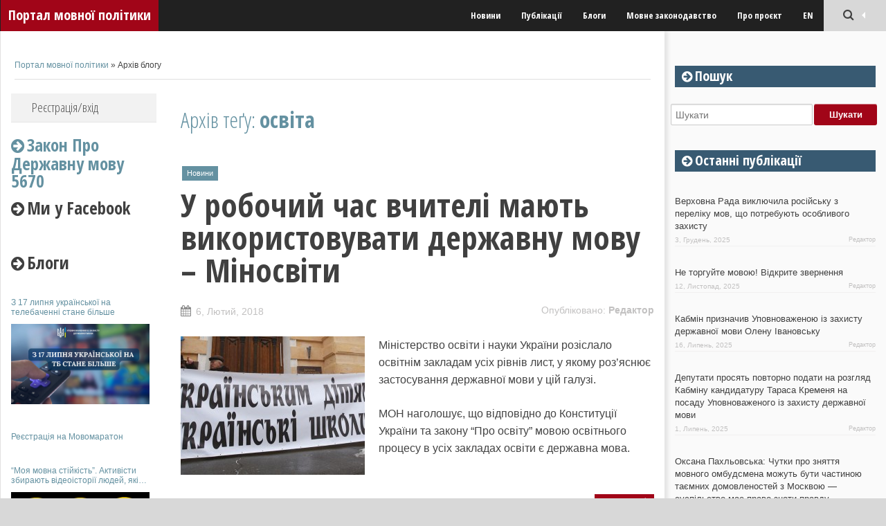

--- FILE ---
content_type: text/html; charset=UTF-8
request_url: https://language-policy.info/tag/osvita/page/5/
body_size: 20585
content:
<!DOCTYPE html>
<!--[if lt IE 9]>
<html class="ie lt-ie9" dir="ltr" lang="uk" prefix="og: https://ogp.me/ns#">
<![endif]-->
<!--[if !(IE 7) | !(IE 8)  ]><!-->
<html dir="ltr" lang="uk" prefix="og: https://ogp.me/ns#">
<!--<![endif]-->
<head>
	<meta charset="UTF-8" />
	<meta name="viewport" content="width=device-width" />
	<link rel="profile" href="http://gmpg.org/xfn/11" />
	<link rel="pingback" href="https://language-policy.info/xmlrpc.php" />

	<title>освіта - Портал мовної політики - Page 5</title>

		<!-- All in One SEO 4.5.1.1 - aioseo.com -->
		<meta name="description" content="- Page 5" />
		<meta name="robots" content="noindex, nofollow, max-image-preview:large" />
		<link rel="canonical" href="https://language-policy.info/tag/osvita/" />
		<link rel="prev" href="https://language-policy.info/tag/osvita/page/4/" />
		<link rel="next" href="https://language-policy.info/tag/osvita/page/6/" />
		<meta name="generator" content="All in One SEO (AIOSEO) 4.5.1.1" />
		<script type="application/ld+json" class="aioseo-schema">
			{"@context":"https:\/\/schema.org","@graph":[{"@type":"BreadcrumbList","@id":"https:\/\/language-policy.info\/tag\/osvita\/page\/5\/#breadcrumblist","itemListElement":[{"@type":"ListItem","@id":"https:\/\/language-policy.info\/#listItem","position":1,"name":"\u0413\u043e\u043b\u043e\u0432\u043d\u0430","item":"https:\/\/language-policy.info\/","nextItem":"https:\/\/language-policy.info\/tag\/osvita\/#listItem"},{"@type":"ListItem","@id":"https:\/\/language-policy.info\/tag\/osvita\/#listItem","position":2,"name":"\u043e\u0441\u0432\u0456\u0442\u0430","previousItem":"https:\/\/language-policy.info\/#listItem"}]},{"@type":"CollectionPage","@id":"https:\/\/language-policy.info\/tag\/osvita\/page\/5\/#collectionpage","url":"https:\/\/language-policy.info\/tag\/osvita\/page\/5\/","name":"\u043e\u0441\u0432\u0456\u0442\u0430 - \u041f\u043e\u0440\u0442\u0430\u043b \u043c\u043e\u0432\u043d\u043e\u0457 \u043f\u043e\u043b\u0456\u0442\u0438\u043a\u0438 - Page 5","description":"- Page 5","inLanguage":"uk","isPartOf":{"@id":"https:\/\/language-policy.info\/#website"},"breadcrumb":{"@id":"https:\/\/language-policy.info\/tag\/osvita\/page\/5\/#breadcrumblist"}},{"@type":"Organization","@id":"https:\/\/language-policy.info\/#organization","name":"\u041f\u043e\u0440\u0442\u0430\u043b \u043c\u043e\u0432\u043d\u043e\u0457 \u043f\u043e\u043b\u0456\u0442\u0438\u043a\u0438","url":"https:\/\/language-policy.info\/","sameAs":["https:\/\/www.facebook.com\/language.policy"]},{"@type":"WebSite","@id":"https:\/\/language-policy.info\/#website","url":"https:\/\/language-policy.info\/","name":"\u041f\u043e\u0440\u0442\u0430\u043b \u043c\u043e\u0432\u043d\u043e\u0457 \u043f\u043e\u043b\u0456\u0442\u0438\u043a\u0438","description":"\u041c\u043e\u0432\u043d\u0430 \u043f\u043e\u043b\u0456\u0442\u0438\u043a\u0430 \u0432 \u0423\u043a\u0440\u0430\u0457\u043d\u0456 \u0442\u0430 \u0441\u0432\u0456\u0442\u0456","inLanguage":"uk","publisher":{"@id":"https:\/\/language-policy.info\/#organization"}}]}
		</script>
		<!-- All in One SEO -->

<link rel="alternate" type="application/rss+xml" title="Портал мовної політики &raquo; стрічка" href="https://language-policy.info/feed/" />
<link rel="alternate" type="application/rss+xml" title="Портал мовної політики &raquo; Канал коментарів" href="https://language-policy.info/comments/feed/" />
<link rel="alternate" type="application/rss+xml" title="Портал мовної політики &raquo; освіта Канал теґу" href="https://language-policy.info/tag/osvita/feed/" />
		<!-- This site uses the Google Analytics by ExactMetrics plugin v7.21.0 - Using Analytics tracking - https://www.exactmetrics.com/ -->
							<script src="//www.googletagmanager.com/gtag/js?id=G-3CSB1GY7WE"  data-cfasync="false" data-wpfc-render="false" type="text/javascript" async></script>
			<script data-cfasync="false" data-wpfc-render="false" type="text/javascript">
				var em_version = '7.21.0';
				var em_track_user = true;
				var em_no_track_reason = '';
				
								var disableStrs = [
										'ga-disable-G-3CSB1GY7WE',
									];

				/* Function to detect opted out users */
				function __gtagTrackerIsOptedOut() {
					for (var index = 0; index < disableStrs.length; index++) {
						if (document.cookie.indexOf(disableStrs[index] + '=true') > -1) {
							return true;
						}
					}

					return false;
				}

				/* Disable tracking if the opt-out cookie exists. */
				if (__gtagTrackerIsOptedOut()) {
					for (var index = 0; index < disableStrs.length; index++) {
						window[disableStrs[index]] = true;
					}
				}

				/* Opt-out function */
				function __gtagTrackerOptout() {
					for (var index = 0; index < disableStrs.length; index++) {
						document.cookie = disableStrs[index] + '=true; expires=Thu, 31 Dec 2099 23:59:59 UTC; path=/';
						window[disableStrs[index]] = true;
					}
				}

				if ('undefined' === typeof gaOptout) {
					function gaOptout() {
						__gtagTrackerOptout();
					}
				}
								window.dataLayer = window.dataLayer || [];

				window.ExactMetricsDualTracker = {
					helpers: {},
					trackers: {},
				};
				if (em_track_user) {
					function __gtagDataLayer() {
						dataLayer.push(arguments);
					}

					function __gtagTracker(type, name, parameters) {
						if (!parameters) {
							parameters = {};
						}

						if (parameters.send_to) {
							__gtagDataLayer.apply(null, arguments);
							return;
						}

						if (type === 'event') {
														parameters.send_to = exactmetrics_frontend.v4_id;
							var hookName = name;
							if (typeof parameters['event_category'] !== 'undefined') {
								hookName = parameters['event_category'] + ':' + name;
							}

							if (typeof ExactMetricsDualTracker.trackers[hookName] !== 'undefined') {
								ExactMetricsDualTracker.trackers[hookName](parameters);
							} else {
								__gtagDataLayer('event', name, parameters);
							}
							
						} else {
							__gtagDataLayer.apply(null, arguments);
						}
					}

					__gtagTracker('js', new Date());
					__gtagTracker('set', {
						'developer_id.dNDMyYj': true,
											});
										__gtagTracker('config', 'G-3CSB1GY7WE', {"forceSSL":"true","link_attribution":"true"} );
															window.gtag = __gtagTracker;										(function () {
						/* https://developers.google.com/analytics/devguides/collection/analyticsjs/ */
						/* ga and __gaTracker compatibility shim. */
						var noopfn = function () {
							return null;
						};
						var newtracker = function () {
							return new Tracker();
						};
						var Tracker = function () {
							return null;
						};
						var p = Tracker.prototype;
						p.get = noopfn;
						p.set = noopfn;
						p.send = function () {
							var args = Array.prototype.slice.call(arguments);
							args.unshift('send');
							__gaTracker.apply(null, args);
						};
						var __gaTracker = function () {
							var len = arguments.length;
							if (len === 0) {
								return;
							}
							var f = arguments[len - 1];
							if (typeof f !== 'object' || f === null || typeof f.hitCallback !== 'function') {
								if ('send' === arguments[0]) {
									var hitConverted, hitObject = false, action;
									if ('event' === arguments[1]) {
										if ('undefined' !== typeof arguments[3]) {
											hitObject = {
												'eventAction': arguments[3],
												'eventCategory': arguments[2],
												'eventLabel': arguments[4],
												'value': arguments[5] ? arguments[5] : 1,
											}
										}
									}
									if ('pageview' === arguments[1]) {
										if ('undefined' !== typeof arguments[2]) {
											hitObject = {
												'eventAction': 'page_view',
												'page_path': arguments[2],
											}
										}
									}
									if (typeof arguments[2] === 'object') {
										hitObject = arguments[2];
									}
									if (typeof arguments[5] === 'object') {
										Object.assign(hitObject, arguments[5]);
									}
									if ('undefined' !== typeof arguments[1].hitType) {
										hitObject = arguments[1];
										if ('pageview' === hitObject.hitType) {
											hitObject.eventAction = 'page_view';
										}
									}
									if (hitObject) {
										action = 'timing' === arguments[1].hitType ? 'timing_complete' : hitObject.eventAction;
										hitConverted = mapArgs(hitObject);
										__gtagTracker('event', action, hitConverted);
									}
								}
								return;
							}

							function mapArgs(args) {
								var arg, hit = {};
								var gaMap = {
									'eventCategory': 'event_category',
									'eventAction': 'event_action',
									'eventLabel': 'event_label',
									'eventValue': 'event_value',
									'nonInteraction': 'non_interaction',
									'timingCategory': 'event_category',
									'timingVar': 'name',
									'timingValue': 'value',
									'timingLabel': 'event_label',
									'page': 'page_path',
									'location': 'page_location',
									'title': 'page_title',
									'referrer' : 'page_referrer',
								};
								for (arg in args) {
																		if (!(!args.hasOwnProperty(arg) || !gaMap.hasOwnProperty(arg))) {
										hit[gaMap[arg]] = args[arg];
									} else {
										hit[arg] = args[arg];
									}
								}
								return hit;
							}

							try {
								f.hitCallback();
							} catch (ex) {
							}
						};
						__gaTracker.create = newtracker;
						__gaTracker.getByName = newtracker;
						__gaTracker.getAll = function () {
							return [];
						};
						__gaTracker.remove = noopfn;
						__gaTracker.loaded = true;
						window['__gaTracker'] = __gaTracker;
					})();
									} else {
										console.log("");
					(function () {
						function __gtagTracker() {
							return null;
						}

						window['__gtagTracker'] = __gtagTracker;
						window['gtag'] = __gtagTracker;
					})();
									}
			</script>
				<!-- / Google Analytics by ExactMetrics -->
		<script type="text/javascript">
/* <![CDATA[ */
window._wpemojiSettings = {"baseUrl":"https:\/\/s.w.org\/images\/core\/emoji\/14.0.0\/72x72\/","ext":".png","svgUrl":"https:\/\/s.w.org\/images\/core\/emoji\/14.0.0\/svg\/","svgExt":".svg","source":{"concatemoji":"https:\/\/language-policy.info\/wp-includes\/js\/wp-emoji-release.min.js?ver=6.4.7"}};
/*! This file is auto-generated */
!function(i,n){var o,s,e;function c(e){try{var t={supportTests:e,timestamp:(new Date).valueOf()};sessionStorage.setItem(o,JSON.stringify(t))}catch(e){}}function p(e,t,n){e.clearRect(0,0,e.canvas.width,e.canvas.height),e.fillText(t,0,0);var t=new Uint32Array(e.getImageData(0,0,e.canvas.width,e.canvas.height).data),r=(e.clearRect(0,0,e.canvas.width,e.canvas.height),e.fillText(n,0,0),new Uint32Array(e.getImageData(0,0,e.canvas.width,e.canvas.height).data));return t.every(function(e,t){return e===r[t]})}function u(e,t,n){switch(t){case"flag":return n(e,"\ud83c\udff3\ufe0f\u200d\u26a7\ufe0f","\ud83c\udff3\ufe0f\u200b\u26a7\ufe0f")?!1:!n(e,"\ud83c\uddfa\ud83c\uddf3","\ud83c\uddfa\u200b\ud83c\uddf3")&&!n(e,"\ud83c\udff4\udb40\udc67\udb40\udc62\udb40\udc65\udb40\udc6e\udb40\udc67\udb40\udc7f","\ud83c\udff4\u200b\udb40\udc67\u200b\udb40\udc62\u200b\udb40\udc65\u200b\udb40\udc6e\u200b\udb40\udc67\u200b\udb40\udc7f");case"emoji":return!n(e,"\ud83e\udef1\ud83c\udffb\u200d\ud83e\udef2\ud83c\udfff","\ud83e\udef1\ud83c\udffb\u200b\ud83e\udef2\ud83c\udfff")}return!1}function f(e,t,n){var r="undefined"!=typeof WorkerGlobalScope&&self instanceof WorkerGlobalScope?new OffscreenCanvas(300,150):i.createElement("canvas"),a=r.getContext("2d",{willReadFrequently:!0}),o=(a.textBaseline="top",a.font="600 32px Arial",{});return e.forEach(function(e){o[e]=t(a,e,n)}),o}function t(e){var t=i.createElement("script");t.src=e,t.defer=!0,i.head.appendChild(t)}"undefined"!=typeof Promise&&(o="wpEmojiSettingsSupports",s=["flag","emoji"],n.supports={everything:!0,everythingExceptFlag:!0},e=new Promise(function(e){i.addEventListener("DOMContentLoaded",e,{once:!0})}),new Promise(function(t){var n=function(){try{var e=JSON.parse(sessionStorage.getItem(o));if("object"==typeof e&&"number"==typeof e.timestamp&&(new Date).valueOf()<e.timestamp+604800&&"object"==typeof e.supportTests)return e.supportTests}catch(e){}return null}();if(!n){if("undefined"!=typeof Worker&&"undefined"!=typeof OffscreenCanvas&&"undefined"!=typeof URL&&URL.createObjectURL&&"undefined"!=typeof Blob)try{var e="postMessage("+f.toString()+"("+[JSON.stringify(s),u.toString(),p.toString()].join(",")+"));",r=new Blob([e],{type:"text/javascript"}),a=new Worker(URL.createObjectURL(r),{name:"wpTestEmojiSupports"});return void(a.onmessage=function(e){c(n=e.data),a.terminate(),t(n)})}catch(e){}c(n=f(s,u,p))}t(n)}).then(function(e){for(var t in e)n.supports[t]=e[t],n.supports.everything=n.supports.everything&&n.supports[t],"flag"!==t&&(n.supports.everythingExceptFlag=n.supports.everythingExceptFlag&&n.supports[t]);n.supports.everythingExceptFlag=n.supports.everythingExceptFlag&&!n.supports.flag,n.DOMReady=!1,n.readyCallback=function(){n.DOMReady=!0}}).then(function(){return e}).then(function(){var e;n.supports.everything||(n.readyCallback(),(e=n.source||{}).concatemoji?t(e.concatemoji):e.wpemoji&&e.twemoji&&(t(e.twemoji),t(e.wpemoji)))}))}((window,document),window._wpemojiSettings);
/* ]]> */
</script>
<style id='wp-emoji-styles-inline-css' type='text/css'>

	img.wp-smiley, img.emoji {
		display: inline !important;
		border: none !important;
		box-shadow: none !important;
		height: 1em !important;
		width: 1em !important;
		margin: 0 0.07em !important;
		vertical-align: -0.1em !important;
		background: none !important;
		padding: 0 !important;
	}
</style>
<link rel='stylesheet' id='wp-block-library-css' href='https://language-policy.info/wp-includes/css/dist/block-library/style.min.css?ver=6.4.7' type='text/css' media='all' />
<style id='classic-theme-styles-inline-css' type='text/css'>
/*! This file is auto-generated */
.wp-block-button__link{color:#fff;background-color:#32373c;border-radius:9999px;box-shadow:none;text-decoration:none;padding:calc(.667em + 2px) calc(1.333em + 2px);font-size:1.125em}.wp-block-file__button{background:#32373c;color:#fff;text-decoration:none}
</style>
<style id='global-styles-inline-css' type='text/css'>
body{--wp--preset--color--black: #000000;--wp--preset--color--cyan-bluish-gray: #abb8c3;--wp--preset--color--white: #ffffff;--wp--preset--color--pale-pink: #f78da7;--wp--preset--color--vivid-red: #cf2e2e;--wp--preset--color--luminous-vivid-orange: #ff6900;--wp--preset--color--luminous-vivid-amber: #fcb900;--wp--preset--color--light-green-cyan: #7bdcb5;--wp--preset--color--vivid-green-cyan: #00d084;--wp--preset--color--pale-cyan-blue: #8ed1fc;--wp--preset--color--vivid-cyan-blue: #0693e3;--wp--preset--color--vivid-purple: #9b51e0;--wp--preset--gradient--vivid-cyan-blue-to-vivid-purple: linear-gradient(135deg,rgba(6,147,227,1) 0%,rgb(155,81,224) 100%);--wp--preset--gradient--light-green-cyan-to-vivid-green-cyan: linear-gradient(135deg,rgb(122,220,180) 0%,rgb(0,208,130) 100%);--wp--preset--gradient--luminous-vivid-amber-to-luminous-vivid-orange: linear-gradient(135deg,rgba(252,185,0,1) 0%,rgba(255,105,0,1) 100%);--wp--preset--gradient--luminous-vivid-orange-to-vivid-red: linear-gradient(135deg,rgba(255,105,0,1) 0%,rgb(207,46,46) 100%);--wp--preset--gradient--very-light-gray-to-cyan-bluish-gray: linear-gradient(135deg,rgb(238,238,238) 0%,rgb(169,184,195) 100%);--wp--preset--gradient--cool-to-warm-spectrum: linear-gradient(135deg,rgb(74,234,220) 0%,rgb(151,120,209) 20%,rgb(207,42,186) 40%,rgb(238,44,130) 60%,rgb(251,105,98) 80%,rgb(254,248,76) 100%);--wp--preset--gradient--blush-light-purple: linear-gradient(135deg,rgb(255,206,236) 0%,rgb(152,150,240) 100%);--wp--preset--gradient--blush-bordeaux: linear-gradient(135deg,rgb(254,205,165) 0%,rgb(254,45,45) 50%,rgb(107,0,62) 100%);--wp--preset--gradient--luminous-dusk: linear-gradient(135deg,rgb(255,203,112) 0%,rgb(199,81,192) 50%,rgb(65,88,208) 100%);--wp--preset--gradient--pale-ocean: linear-gradient(135deg,rgb(255,245,203) 0%,rgb(182,227,212) 50%,rgb(51,167,181) 100%);--wp--preset--gradient--electric-grass: linear-gradient(135deg,rgb(202,248,128) 0%,rgb(113,206,126) 100%);--wp--preset--gradient--midnight: linear-gradient(135deg,rgb(2,3,129) 0%,rgb(40,116,252) 100%);--wp--preset--font-size--small: 13px;--wp--preset--font-size--medium: 20px;--wp--preset--font-size--large: 36px;--wp--preset--font-size--x-large: 42px;--wp--preset--spacing--20: 0.44rem;--wp--preset--spacing--30: 0.67rem;--wp--preset--spacing--40: 1rem;--wp--preset--spacing--50: 1.5rem;--wp--preset--spacing--60: 2.25rem;--wp--preset--spacing--70: 3.38rem;--wp--preset--spacing--80: 5.06rem;--wp--preset--shadow--natural: 6px 6px 9px rgba(0, 0, 0, 0.2);--wp--preset--shadow--deep: 12px 12px 50px rgba(0, 0, 0, 0.4);--wp--preset--shadow--sharp: 6px 6px 0px rgba(0, 0, 0, 0.2);--wp--preset--shadow--outlined: 6px 6px 0px -3px rgba(255, 255, 255, 1), 6px 6px rgba(0, 0, 0, 1);--wp--preset--shadow--crisp: 6px 6px 0px rgba(0, 0, 0, 1);}:where(.is-layout-flex){gap: 0.5em;}:where(.is-layout-grid){gap: 0.5em;}body .is-layout-flow > .alignleft{float: left;margin-inline-start: 0;margin-inline-end: 2em;}body .is-layout-flow > .alignright{float: right;margin-inline-start: 2em;margin-inline-end: 0;}body .is-layout-flow > .aligncenter{margin-left: auto !important;margin-right: auto !important;}body .is-layout-constrained > .alignleft{float: left;margin-inline-start: 0;margin-inline-end: 2em;}body .is-layout-constrained > .alignright{float: right;margin-inline-start: 2em;margin-inline-end: 0;}body .is-layout-constrained > .aligncenter{margin-left: auto !important;margin-right: auto !important;}body .is-layout-constrained > :where(:not(.alignleft):not(.alignright):not(.alignfull)){max-width: var(--wp--style--global--content-size);margin-left: auto !important;margin-right: auto !important;}body .is-layout-constrained > .alignwide{max-width: var(--wp--style--global--wide-size);}body .is-layout-flex{display: flex;}body .is-layout-flex{flex-wrap: wrap;align-items: center;}body .is-layout-flex > *{margin: 0;}body .is-layout-grid{display: grid;}body .is-layout-grid > *{margin: 0;}:where(.wp-block-columns.is-layout-flex){gap: 2em;}:where(.wp-block-columns.is-layout-grid){gap: 2em;}:where(.wp-block-post-template.is-layout-flex){gap: 1.25em;}:where(.wp-block-post-template.is-layout-grid){gap: 1.25em;}.has-black-color{color: var(--wp--preset--color--black) !important;}.has-cyan-bluish-gray-color{color: var(--wp--preset--color--cyan-bluish-gray) !important;}.has-white-color{color: var(--wp--preset--color--white) !important;}.has-pale-pink-color{color: var(--wp--preset--color--pale-pink) !important;}.has-vivid-red-color{color: var(--wp--preset--color--vivid-red) !important;}.has-luminous-vivid-orange-color{color: var(--wp--preset--color--luminous-vivid-orange) !important;}.has-luminous-vivid-amber-color{color: var(--wp--preset--color--luminous-vivid-amber) !important;}.has-light-green-cyan-color{color: var(--wp--preset--color--light-green-cyan) !important;}.has-vivid-green-cyan-color{color: var(--wp--preset--color--vivid-green-cyan) !important;}.has-pale-cyan-blue-color{color: var(--wp--preset--color--pale-cyan-blue) !important;}.has-vivid-cyan-blue-color{color: var(--wp--preset--color--vivid-cyan-blue) !important;}.has-vivid-purple-color{color: var(--wp--preset--color--vivid-purple) !important;}.has-black-background-color{background-color: var(--wp--preset--color--black) !important;}.has-cyan-bluish-gray-background-color{background-color: var(--wp--preset--color--cyan-bluish-gray) !important;}.has-white-background-color{background-color: var(--wp--preset--color--white) !important;}.has-pale-pink-background-color{background-color: var(--wp--preset--color--pale-pink) !important;}.has-vivid-red-background-color{background-color: var(--wp--preset--color--vivid-red) !important;}.has-luminous-vivid-orange-background-color{background-color: var(--wp--preset--color--luminous-vivid-orange) !important;}.has-luminous-vivid-amber-background-color{background-color: var(--wp--preset--color--luminous-vivid-amber) !important;}.has-light-green-cyan-background-color{background-color: var(--wp--preset--color--light-green-cyan) !important;}.has-vivid-green-cyan-background-color{background-color: var(--wp--preset--color--vivid-green-cyan) !important;}.has-pale-cyan-blue-background-color{background-color: var(--wp--preset--color--pale-cyan-blue) !important;}.has-vivid-cyan-blue-background-color{background-color: var(--wp--preset--color--vivid-cyan-blue) !important;}.has-vivid-purple-background-color{background-color: var(--wp--preset--color--vivid-purple) !important;}.has-black-border-color{border-color: var(--wp--preset--color--black) !important;}.has-cyan-bluish-gray-border-color{border-color: var(--wp--preset--color--cyan-bluish-gray) !important;}.has-white-border-color{border-color: var(--wp--preset--color--white) !important;}.has-pale-pink-border-color{border-color: var(--wp--preset--color--pale-pink) !important;}.has-vivid-red-border-color{border-color: var(--wp--preset--color--vivid-red) !important;}.has-luminous-vivid-orange-border-color{border-color: var(--wp--preset--color--luminous-vivid-orange) !important;}.has-luminous-vivid-amber-border-color{border-color: var(--wp--preset--color--luminous-vivid-amber) !important;}.has-light-green-cyan-border-color{border-color: var(--wp--preset--color--light-green-cyan) !important;}.has-vivid-green-cyan-border-color{border-color: var(--wp--preset--color--vivid-green-cyan) !important;}.has-pale-cyan-blue-border-color{border-color: var(--wp--preset--color--pale-cyan-blue) !important;}.has-vivid-cyan-blue-border-color{border-color: var(--wp--preset--color--vivid-cyan-blue) !important;}.has-vivid-purple-border-color{border-color: var(--wp--preset--color--vivid-purple) !important;}.has-vivid-cyan-blue-to-vivid-purple-gradient-background{background: var(--wp--preset--gradient--vivid-cyan-blue-to-vivid-purple) !important;}.has-light-green-cyan-to-vivid-green-cyan-gradient-background{background: var(--wp--preset--gradient--light-green-cyan-to-vivid-green-cyan) !important;}.has-luminous-vivid-amber-to-luminous-vivid-orange-gradient-background{background: var(--wp--preset--gradient--luminous-vivid-amber-to-luminous-vivid-orange) !important;}.has-luminous-vivid-orange-to-vivid-red-gradient-background{background: var(--wp--preset--gradient--luminous-vivid-orange-to-vivid-red) !important;}.has-very-light-gray-to-cyan-bluish-gray-gradient-background{background: var(--wp--preset--gradient--very-light-gray-to-cyan-bluish-gray) !important;}.has-cool-to-warm-spectrum-gradient-background{background: var(--wp--preset--gradient--cool-to-warm-spectrum) !important;}.has-blush-light-purple-gradient-background{background: var(--wp--preset--gradient--blush-light-purple) !important;}.has-blush-bordeaux-gradient-background{background: var(--wp--preset--gradient--blush-bordeaux) !important;}.has-luminous-dusk-gradient-background{background: var(--wp--preset--gradient--luminous-dusk) !important;}.has-pale-ocean-gradient-background{background: var(--wp--preset--gradient--pale-ocean) !important;}.has-electric-grass-gradient-background{background: var(--wp--preset--gradient--electric-grass) !important;}.has-midnight-gradient-background{background: var(--wp--preset--gradient--midnight) !important;}.has-small-font-size{font-size: var(--wp--preset--font-size--small) !important;}.has-medium-font-size{font-size: var(--wp--preset--font-size--medium) !important;}.has-large-font-size{font-size: var(--wp--preset--font-size--large) !important;}.has-x-large-font-size{font-size: var(--wp--preset--font-size--x-large) !important;}
.wp-block-navigation a:where(:not(.wp-element-button)){color: inherit;}
:where(.wp-block-post-template.is-layout-flex){gap: 1.25em;}:where(.wp-block-post-template.is-layout-grid){gap: 1.25em;}
:where(.wp-block-columns.is-layout-flex){gap: 2em;}:where(.wp-block-columns.is-layout-grid){gap: 2em;}
.wp-block-pullquote{font-size: 1.5em;line-height: 1.6;}
</style>
<link rel='stylesheet' id='smartadapt-foundation-css' href='https://language-policy.info/wp-content/themes/smartadapt/css/foundation.min.css?ver=6.4.7' type='text/css' media='all' />
<link rel='stylesheet' id='smartadapt-font-icon-css' href='https://language-policy.info/wp-content/themes/smartadapt/font/css/font-awesome.min.css?ver=6.4.7' type='text/css' media='all' />
<link rel='stylesheet' id='smartadapt-photoswipe-css-css' href='https://language-policy.info/wp-content/themes/smartadapt/css/photoswipe/photoswipe.css?ver=6.4.7' type='text/css' media='all' />
<link rel='stylesheet' id='smartadapt-flexslider-css' href='https://language-policy.info/wp-content/themes/smartadapt/css/flexslider/flexslider.css?ver=6.4.7' type='text/css' media='all' />
<link rel='stylesheet' id='smartadapt-responsive-tables-css' href='https://language-policy.info/wp-content/themes/smartadapt/css/responsive-tables.css?ver=6.4.7' type='text/css' media='all' />
<link rel='stylesheet' id='smartadapt-structure-css' href='https://language-policy.info/wp-content/themes/smartadapt/style.css?ver=6.4.7' type='text/css' media='all' />
<script type="text/javascript" src="https://language-policy.info/wp-content/plugins/google-analytics-dashboard-for-wp/assets/js/frontend-gtag.js?ver=7.21.0" id="exactmetrics-frontend-script-js"></script>
<script data-cfasync="false" data-wpfc-render="false" type="text/javascript" id='exactmetrics-frontend-script-js-extra'>/* <![CDATA[ */
var exactmetrics_frontend = {"js_events_tracking":"true","download_extensions":"doc,pdf,ppt,zip,xls,docx,pptx,xlsx","inbound_paths":"[]","home_url":"https:\/\/language-policy.info","hash_tracking":"false","v4_id":"G-3CSB1GY7WE"};/* ]]> */
</script>
<script type="text/javascript" src="https://language-policy.info/wp-includes/js/jquery/jquery.min.js?ver=3.7.1" id="jquery-core-js"></script>
<script type="text/javascript" src="https://language-policy.info/wp-includes/js/jquery/jquery-migrate.min.js?ver=3.4.1" id="jquery-migrate-js"></script>
<script type="text/javascript" src="https://language-policy.info/wp-content/themes/smartadapt/js/foundation/modernizr.foundation.js?ver=1.0" id="modernizr-foundation-js"></script>
<script type="text/javascript" src="https://language-policy.info/wp-content/themes/smartadapt/js/flexslider/jquery.flexslider-min.js?ver=1.0" id="smartadapt-flexslider-js"></script>
<script type="text/javascript" src="https://language-policy.info/wp-content/themes/smartadapt/js/main.js?ver=1.0" id="smartadapt-main-js"></script>
<link rel="https://api.w.org/" href="https://language-policy.info/wp-json/" /><link rel="alternate" type="application/json" href="https://language-policy.info/wp-json/wp/v2/tags/116" /><link rel="EditURI" type="application/rsd+xml" title="RSD" href="https://language-policy.info/xmlrpc.php?rsd" />
<meta name="generator" content="WordPress 6.4.7" />
<style>
		#category-posts-2-internal ul {padding: 0;}
#category-posts-2-internal .cat-post-item img {max-width: initial; max-height: initial; margin: initial;}
#category-posts-2-internal .cat-post-author {margin-bottom: 0;}
#category-posts-2-internal .cat-post-thumbnail {margin: 5px 10px 5px 0;}
#category-posts-2-internal .cat-post-item:before {content: ""; clear: both;}
#category-posts-2-internal .cat-post-excerpt-more {display: inline-block;}
#category-posts-2-internal .cat-post-item {list-style: none; margin: 3px 0 10px; padding: 3px 0;}
#category-posts-2-internal .cat-post-current .cat-post-title {font-weight: bold; text-transform: uppercase;}
#category-posts-2-internal [class*=cat-post-tax] {font-size: 0.85em;}
#category-posts-2-internal [class*=cat-post-tax] * {display:inline-block;}
#category-posts-2-internal .cat-post-item:after {content: ""; display: table;	clear: both;}
#category-posts-2-internal .cat-post-item .cat-post-title {overflow: hidden;text-overflow: ellipsis;white-space: initial;display: -webkit-box;-webkit-line-clamp: 2;-webkit-box-orient: vertical;padding-bottom: 0 !important;}
#category-posts-2-internal .cat-post-item:after {content: ""; display: table;	clear: both;}
#category-posts-2-internal .cat-post-thumbnail {display:block; float:left; margin:5px 10px 5px 0;}
#category-posts-2-internal .cat-post-crop {overflow:hidden;display:block;}
#category-posts-2-internal p {margin:5px 0 0 0}
#category-posts-2-internal li > div {margin:5px 0 0 0; clear:both;}
#category-posts-2-internal .dashicons {vertical-align:middle;}
#category-posts-2-internal .cat-post-thumbnail .cat-post-crop img {object-fit: cover; max-width: 100%; display: block;}
#category-posts-2-internal .cat-post-thumbnail .cat-post-crop-not-supported img {width: 100%;}
#category-posts-2-internal .cat-post-thumbnail {max-width:100%;}
#category-posts-2-internal .cat-post-item img {margin: initial;}
</style>
		    <!--Customizer CSS-->
    <style type="text/css">
        body {
            background-color: #D8D8D8;
        }
            body, body p { color:#444; }
            a { color:#6491A1; }
            a:hover, a:focus { color:#6491A0; }
            #sidebar .widget-title { background-color:#385A72; }
                                                            h1, h2 a, h2, h3, h4, h5, h6 { color:#404040; }
            @media only screen and (min-width: 1305px){
body{min-width:1280px}
.row, #wrapper{ width:1280px }
#sidebar{ width:320px }
#page { width:960px }
}
    </style>
    
<style>

/*CUSTOM FONTS*/


@import url(https://fonts.googleapis.com/css?family=Open+Sans+Condensed:300,700&subset=cyrillic-ext);

body{ font-family: Arial, sans-serif; } 
</style>
    <!--[if IE 7]>
<link rel="stylesheet" href="https://language-policy.info/wp-content/themes/smartadapt/font/css/font-awesome-ie7.min.css">
<![endif]-->
<!--[if IE 7]>
<style>
	* {
	* behavior : url (https://language-policy.info/wp-content/themes/smartadapt/js/boxsize-fix.htc );
	}
</style>
<![endif]-->
<!--[if lt IE 9]>
<script src="https://language-policy.info/wp-content/themes/smartadapt/js/html5.js" type="text/javascript"></script>
<![endif]-->
</head>

<body class="archive paged tag tag-osvita tag-116 paged-5 tag-paged-5">
<!--[if lt IE 7]>
<p class=chromeframe>Your browser is <em>ancient!</em></p>
<![endif]-->
<div class="top-bar-outer">
	
<div id="top-bar" class="top-bar home-border fixed-top-bar">

	<div class="row">
		<div class="columns four mobile-one">
			<a href="https://language-policy.info/"
				 title="Портал мовної політики"
				 rel="home"
				 class="site-logo ">
				Портал мовної політики</a></div>


		<div class="columns twelve mobile-three">
			<!--falayout search menu-->
			<ul id="top-switches" class="no-bullet right">
	<li>
		<a href="#toggle-search" class="toggle-topbar toggle-button button">
			<span class="icon-search"></span>
		</a>
	</li>
	<li class="show-for-small">
		<a href="#top-navigation" class="toggle-topbar toggle-button button">
			<span class="icon-reorder"></span>
		</a>
	</li>
</ul>

			<nav id="top-navigation" class="right hide-for-small">
				<div class="menu-novyny-container"><ul id="menu-novyny" class="top-menu"><li id="menu-item-16" class="menu-item menu-item-type-taxonomy menu-item-object-category menu-item-16"><a href="https://language-policy.info/category/novyny/">Новини</a></li>
<li id="menu-item-75" class="menu-item menu-item-type-taxonomy menu-item-object-category menu-item-75"><a href="https://language-policy.info/category/publikatsiyi/">Публікації</a></li>
<li id="menu-item-204" class="menu-item menu-item-type-taxonomy menu-item-object-category menu-item-204"><a href="https://language-policy.info/category/blogs/">Блоги</a></li>
<li id="menu-item-39" class="menu-item menu-item-type-post_type menu-item-object-page menu-item-has-children menu-item-39"><a href="https://language-policy.info/movne-zakonodavstvo/">Мовне законодавство</a>
<ul class="sub-menu">
	<li id="menu-item-42" class="menu-item menu-item-type-post_type menu-item-object-page menu-item-42"><a href="https://language-policy.info/movne-zakonodavstvo/zakonodavstvo-pro-movy-ukrajiny/">Україна</a></li>
	<li id="menu-item-40" class="menu-item menu-item-type-post_type menu-item-object-page menu-item-40"><a href="https://language-policy.info/movne-zakonodavstvo/zakonodavstvo-pro-movy-lytovskoji-respubliky/">Литовська Республіка</a></li>
	<li id="menu-item-436" class="menu-item menu-item-type-post_type menu-item-object-page menu-item-436"><a href="https://language-policy.info/movne-zakonodavstvo/zakonodavstvo-pro-movy-latvijskoji-respubliky/">Латвійська Республіка</a></li>
	<li id="menu-item-1995" class="menu-item menu-item-type-post_type menu-item-object-page menu-item-1995"><a href="https://language-policy.info/movne-zakonodavstvo/polska-respublika/">Польська Республіка</a></li>
	<li id="menu-item-2552" class="menu-item menu-item-type-post_type menu-item-object-page menu-item-2552"><a href="https://language-policy.info/movne-zakonodavstvo/zakonodavstvo-pro-movy-rosijskoji-federatsiji/">Російська Федерація</a></li>
	<li id="menu-item-2282" class="menu-item menu-item-type-post_type menu-item-object-page menu-item-2282"><a href="https://language-policy.info/movne-zakonodavstvo/zakonodavstvo-pro-movy-frantsuzkoji-respubliky/">Французька Республіка</a></li>
	<li id="menu-item-5527" class="menu-item menu-item-type-post_type menu-item-object-page menu-item-5527"><a href="https://language-policy.info/movne-zakonodavstvo/zakonodavstvo-pro-movy-slovatskoji-respubliky/">Словацька Республіка</a></li>
</ul>
</li>
<li id="menu-item-78" class="menu-item menu-item-type-post_type menu-item-object-page menu-item-78"><a href="https://language-policy.info/pro-proekt/">Про проєкт</a></li>
<li id="menu-item-1595" class="menu-item menu-item-type-taxonomy menu-item-object-category menu-item-1595"><a href="https://language-policy.info/category/statti-inshymy-movamy/">EN</a></li>
</ul></div>			</nav>

		</div>
	</div>
	<div class="row">
		<div class="columns sixteen toggle-area" id="toggle-search">
			<form action="https://language-policy.info/" method="get" role="search">
	<div class="row">
		<div class="columns sixteen mobile-four">
			<input id="search-input" type="text" name="s"
						 placeholder="Шукати ..." value="">
			<input class="button" id="top-searchsubmit" type="submit"
						 value="Шукати">
		</div>
	</div>

</form>
		</div>

	</div>
</div>
</div>
<div id="wrapper" class="row">

		<div id="page" role="main" class="twelve columns">
			<header class="row" id="breadcrumb">
				<a href="https://language-policy.info">Портал мовної політики</a> » Архів блогу	</header>
			<div id="main" class="row">
			<nav id="mobile-navigation" class="columns sixteen show-for-small" role="navigation">
					<select id="menu-categories" class="mobile-menu">
		<option value="">- Select -</option>
							<option value="http://language-policy.info/wp-admin/">Реєстрація/вхід</option>
						</select>
	
			</nav>
<div class="four columns">
<nav id="site-navigation" class="main-navigation hide-for-small" role="navigation">

<a class="assistive-text" href="#content"
		title="Skip to content">Skip to content</a>
	<div class="nav-menu tabs vertical">
	<ul id="menu-live" class="menu"><li id="menu-item-269" class="menu-item menu-item-type-custom menu-item-object-custom menu-item-269"><a href="http://language-policy.info/wp-admin/">Реєстрація/вхід</a></li>
</ul></div>
</nav>

    	<div id="additional-sidebar" class="additional-sidebar widget-area hide-for-small" role="complementary">
		<aside id="text-8" class="widget widget_text">			<div class="textwidget"><h3 class="widget-title"><a class="title-button" href="http://language-policy.info/tag/zakon-pro-derzhavnu-movu-5670/"><span>Закон Про Державну мову 5670</span></a></h3></div>
		</aside><aside id="text-2" class="widget widget_text"><h3 class="widget-title"><span>Ми у Facebook</span></h3>			<div class="textwidget"><div class="fb-page" data-href="https://www.facebook.com/language.policy" data-small-header="true" data-adapt-container-width="true" data-hide-cover="true" data-show-facepile="true" data-show-posts="false"><div class="fb-xfbml-parse-ignore"><blockquote cite="https://www.facebook.com/language.policy"><a href="https://www.facebook.com/language.policy">Портал мовної політики</a></blockquote></div></div></div>
		</aside><aside id="category-posts-2" class="widget cat-post-widget"><h3 class="widget-title"><span>Блоги</span></h3><ul id="category-posts-2-internal" class="category-posts-internal">
<li class='cat-post-item'><div><a class="cat-post-title" href="https://language-policy.info/2024/07/z-17-lypnia-ukrainskoi-na-tb-stane-bilshe/" rel="bookmark">З 17 липня української на телебаченні стане більше</a></div><div><a class="cat-post-thumbnail cat-post-none" href="https://language-policy.info/2024/07/z-17-lypnia-ukrainskoi-na-tb-stane-bilshe/" title="З 17 липня української на телебаченні стане більше"><span class="cat-post-crop cat-post-format cat-post-format-standard"><img width="1024" height="1024" src="https://language-policy.info/wp-content/uploads/2024/07/666fe7dbb1b05643758137.png" class="attachment- size- wp-post-image" alt="" data-cat-posts-width="" data-cat-posts-height="" decoding="async" fetchpriority="high" srcset="https://language-policy.info/wp-content/uploads/2024/07/666fe7dbb1b05643758137.png 1200w, https://language-policy.info/wp-content/uploads/2024/07/666fe7dbb1b05643758137-300x175.png 300w, https://language-policy.info/wp-content/uploads/2024/07/666fe7dbb1b05643758137-1024x597.png 1024w, https://language-policy.info/wp-content/uploads/2024/07/666fe7dbb1b05643758137-768x448.png 768w, https://language-policy.info/wp-content/uploads/2024/07/666fe7dbb1b05643758137-624x364.png 624w" sizes="(max-width: 1024px) 100vw, 1024px" /></span></a></div></li><li class='cat-post-item'><div><a class="cat-post-title" href="https://language-policy.info/2021/08/rejestratsiya-na-movomaraton/" rel="bookmark">Реєстрація на Мовомаратон</a></div></li><li class='cat-post-item'><div><a class="cat-post-title" href="https://language-policy.info/2020/07/moya-movna-stijkist-aktyvisty-zbyrayut-videoistoriji-lyudej-yaki-perejshly-na-ukrajinsku/" rel="bookmark">&#8220;Моя мовна стійкість&#8221;. Активісти збирають відеоісторії людей, які перейшли на українську</a></div><div><a class="cat-post-thumbnail cat-post-none" href="https://language-policy.info/2020/07/moya-movna-stijkist-aktyvisty-zbyrayut-videoistoriji-lyudej-yaki-perejshly-na-ukrajinsku/" title="&#8220;Моя мовна стійкість&#8221;. Активісти збирають відеоісторії людей, які перейшли на українську"><span class="cat-post-crop cat-post-format cat-post-format-standard"><img width="1024" height="1024" src="https://language-policy.info/wp-content/uploads/2020/07/103420424_1665843326896473_5994089385771439003_n.png" class="attachment- size- wp-post-image" alt="" data-cat-posts-width="" data-cat-posts-height="" decoding="async" srcset="https://language-policy.info/wp-content/uploads/2020/07/103420424_1665843326896473_5994089385771439003_n.png 1080w, https://language-policy.info/wp-content/uploads/2020/07/103420424_1665843326896473_5994089385771439003_n-150x150.png 150w, https://language-policy.info/wp-content/uploads/2020/07/103420424_1665843326896473_5994089385771439003_n-300x300.png 300w, https://language-policy.info/wp-content/uploads/2020/07/103420424_1665843326896473_5994089385771439003_n-1024x1024.png 1024w, https://language-policy.info/wp-content/uploads/2020/07/103420424_1665843326896473_5994089385771439003_n-624x623.png 624w, https://language-policy.info/wp-content/uploads/2020/07/103420424_1665843326896473_5994089385771439003_n-90x90.png 90w, https://language-policy.info/wp-content/uploads/2020/07/103420424_1665843326896473_5994089385771439003_n-130x130.png 130w, https://language-policy.info/wp-content/uploads/2020/07/103420424_1665843326896473_5994089385771439003_n-800x800.png 800w, https://language-policy.info/wp-content/uploads/2020/07/103420424_1665843326896473_5994089385771439003_n-600x600.png 600w" sizes="(max-width: 1024px) 100vw, 1024px" /></span></a></div></li><li class='cat-post-item'><div><a class="cat-post-title" href="https://language-policy.info/2020/07/chastka-tvoriv-kanonu-svitovoji-literatury-yaka-dostupna-ukrajinskoyu/" rel="bookmark">Частка творів канону світової літератури яка доступна українською</a></div></li><li class='cat-post-item'><div><a class="cat-post-title" href="https://language-policy.info/2020/02/zvynuvachennya-ministerky-osvity-i-nauky-v-ukrajinofobiji-nisenitnytsya-zayava/" rel="bookmark">Звинувачення міністерки освіти і науки в українофобії &#8211; нісенітниця (заява)</a></div><div><a class="cat-post-thumbnail cat-post-none" href="https://language-policy.info/2020/02/zvynuvachennya-ministerky-osvity-i-nauky-v-ukrajinofobiji-nisenitnytsya-zayava/" title="Звинувачення міністерки освіти і науки в українофобії &#8211; нісенітниця (заява)"><span class="cat-post-crop cat-post-format cat-post-format-standard"><img width="1024" height="1024" src="https://language-policy.info/wp-content/uploads/2020/02/95c333f-novosad-mon-17-624x416.jpg" class="attachment- size- wp-post-image" alt="" data-cat-posts-width="" data-cat-posts-height="" decoding="async" srcset="https://language-policy.info/wp-content/uploads/2020/02/95c333f-novosad-mon-17-624x416.jpg 624w, https://language-policy.info/wp-content/uploads/2020/02/95c333f-novosad-mon-17-624x416-300x200.jpg 300w, https://language-policy.info/wp-content/uploads/2020/02/95c333f-novosad-mon-17-624x416-600x400.jpg 600w" sizes="(max-width: 1024px) 100vw, 1024px" /></span></a></div></li></ul>
</aside><aside id="text-4" class="widget widget_text">			<div class="textwidget"><script async src="//pagead2.googlesyndication.com/pagead/js/adsbygoogle.js"></script>
<!-- Портал мовної політики -->
<ins class="adsbygoogle"
     style="display:block"
     data-ad-client="ca-pub-7036572969748355"
     data-ad-slot="4883320702"
     data-ad-format="auto"></ins>
<script>
(adsbygoogle = window.adsbygoogle || []).push({});
</script></div>
		</aside>	</div><!-- #additional-sidebar -->
    
<!-- #site-navigation -->
</div>           





<div id="content" class="twelve columns" role="main">

        <header class="archive-header">
        <h1 class="archive-title">Архів теґу: <span>освіта</span></h1>

            </header><!-- .archive-header -->

    <div class="post-box ">
    <article id="post-4733" class="post-4733 post type-post status-publish format-standard has-post-thumbnail hentry category-novyny tag-derzhavna-mova tag-derusyfikatsiya tag-zakony tag-zakonodavstvo tag-mova-osvity tag-mova-u-shkoli tag-movna-polityka tag-osvita tag-ukrajinska-mova tag-ukrayinska-mova-v-derzhavnykh tag-ukrayinska-mova-u-vnz">
                <header class="entry-header">

                        <div class="top-meta">
                <div class="category-line">
	<a href="https://language-policy.info/category/novyny/" >Новини</a></div>



            </div>
            <h2 class="entry-title">
                <a href="https://language-policy.info/2018/02/u-robochyj-chas-vchyteli-mayut-vykorystovuvaty-derzhavnu-movu-minosvity/"
                   title="Permalink to У робочий час вчителі мають використовувати державну мову &#8211; Міносвіти"
                   rel="bookmark">У робочий час вчителі мають використовувати державну мову &#8211; Міносвіти</a>
            </h2>
                        <p class="meta-line">
                <a href="https://language-policy.info/2018/02/06/" title="00:08" rel="bookmark" class="meta-label meta-date"><i class="icon-left icon-calendar"></i><time class="entry-date" datetime="2018-02-06T00:08:46+02:00">6, Лютий, 2018</time></a>                <span
                    class="meta-label meta-publisher vcard">Опубліковано: <a href="https://language-policy.info/author/ivanka/" title="Записи автора Редактор" rel="author">Редактор</a> </span>
            </p>
        </header>
        <!-- .entry-header -->
        <div class="row">
            <div class="columns sixteen">
                                    <div class="thumbnail-outer format-ico post-ico"><a href="https://language-policy.info/2018/02/u-robochyj-chas-vchyteli-mayut-vykorystovuvaty-derzhavnu-movu-minosvity/"><img width="266" height="200" src="https://language-policy.info/wp-content/uploads/2017/05/shkola-266x200.jpg" class="attachment-single-post-small size-single-post-small wp-post-image" alt="" decoding="async" loading="lazy" /></a></div>

                                        <div class="entry-content">
                        <p>Міністерство освіти і науки України розіслало освітнім закладам усіх рівнів лист, у якому роз&#8217;яснює застосування державної мови у цій галузі.</p>
<p>МОН наголошує, що відповідно до Конституції України та закону &#8220;Про освіту&#8221; мовою освітнього процесу в усіх закладах освіти є державна мова. <a href="https://language-policy.info/2018/02/u-robochyj-chas-vchyteli-mayut-vykorystovuvaty-derzhavnu-movu-minosvity/#more-4733" class="more-link">Читати далі <i class="icon-arrow-right"></i></a></p>
                                            </div><!-- .entry-content -->
                                </div>
        </div>

        


        <footer class="entry-meta">
                                </footer>
        <!-- .entry-meta -->
    </article>
    <!-- #post -->
</div><!-- .post-box -->
<div class="post-box ">
    <article id="post-4726" class="post-4726 post type-post status-publish format-standard has-post-thumbnail hentry category-novyny tag-aktsiya tag-dnipro tag-mova-u-shkoli tag-osvita tag-rosijska-mova tag-ukrajinska-mova">
                <header class="entry-header">

                        <div class="top-meta">
                <div class="category-line">
	<a href="https://language-policy.info/category/novyny/" >Новини</a></div>



            </div>
            <h2 class="entry-title">
                <a href="https://language-policy.info/2018/02/u-misti-dnipro-projshla-aktsiya-proty-rosijskoji-movy-v-ukrajinskyh-shkolah/"
                   title="Permalink to У місті Дніпро пройшла акція проти російської мови в українських школах"
                   rel="bookmark">У місті Дніпро пройшла акція проти російської мови в українських школах</a>
            </h2>
                        <p class="meta-line">
                <a href="https://language-policy.info/2018/02/01/" title="13:04" rel="bookmark" class="meta-label meta-date"><i class="icon-left icon-calendar"></i><time class="entry-date" datetime="2018-02-01T13:04:11+02:00">1, Лютий, 2018</time></a>                <span
                    class="meta-label meta-publisher vcard">Опубліковано: <a href="https://language-policy.info/author/ivanka/" title="Записи автора Редактор" rel="author">Редактор</a> </span>
            </p>
        </header>
        <!-- .entry-header -->
        <div class="row">
            <div class="columns sixteen">
                                    <div class="thumbnail-outer format-ico post-ico"><a href="https://language-policy.info/2018/02/u-misti-dnipro-projshla-aktsiya-proty-rosijskoji-movy-v-ukrajinskyh-shkolah/"><img width="266" height="200" src="https://language-policy.info/wp-content/uploads/2018/02/dnipro-266x200.png" class="attachment-single-post-small size-single-post-small wp-post-image" alt="" decoding="async" loading="lazy" /></a></div>

                                        <div class="entry-content">
                        <p>Під стінами міської ради Дніпра протестували проти російської мови в українських школах. Місцеві активісти вимагали звільнення вчителів та директорів, які порушують закон, ігноруючи вимогу викладати державною. Про це йдеться у сюжеті <a href="https://www.youtube.com/watch?v=-KITidZvJLQ&amp;feature=youtu.be">5 каналу</a>. <a href="https://language-policy.info/2018/02/u-misti-dnipro-projshla-aktsiya-proty-rosijskoji-movy-v-ukrajinskyh-shkolah/#more-4726" class="more-link">Читати далі <i class="icon-arrow-right"></i></a></p>
                                            </div><!-- .entry-content -->
                                </div>
        </div>

        


        <footer class="entry-meta">
                                </footer>
        <!-- .entry-meta -->
    </article>
    <!-- #post -->
</div><!-- .post-box -->
<div class="post-box ">
    <article id="post-4644" class="post-4644 post type-post status-publish format-standard has-post-thumbnail hentry category-novyny tag-derzhavna-mova tag-zakony tag-zakonodavstvo tag-mova-osvity tag-natsionalni-menshyny tag-osvita">
                <header class="entry-header">

                        <div class="top-meta">
                <div class="category-line">
	<a href="https://language-policy.info/category/novyny/" >Новини</a></div>



            </div>
            <h2 class="entry-title">
                <a href="https://language-policy.info/2017/12/venetsijska-komisiya-oprylyudnyla-vysnovok-schodo-movnyh-polozhen-osvitnoho-zakonu/"
                   title="Permalink to Венеційська комісія оприлюднила висновок щодо мовних положень освітнього закону"
                   rel="bookmark">Венеційська комісія оприлюднила висновок щодо мовних положень освітнього закону</a>
            </h2>
                        <p class="meta-line">
                <a href="https://language-policy.info/2017/12/12/" title="12:32" rel="bookmark" class="meta-label meta-date"><i class="icon-left icon-calendar"></i><time class="entry-date" datetime="2017-12-12T12:32:26+02:00">12, Грудень, 2017</time></a>                <span
                    class="meta-label meta-publisher vcard">Опубліковано: <a href="https://language-policy.info/author/ivanka/" title="Записи автора Редактор" rel="author">Редактор</a> </span>
            </p>
        </header>
        <!-- .entry-header -->
        <div class="row">
            <div class="columns sixteen">
                                    <div class="thumbnail-outer format-ico post-ico"><a href="https://language-policy.info/2017/12/venetsijska-komisiya-oprylyudnyla-vysnovok-schodo-movnyh-polozhen-osvitnoho-zakonu/"><img width="266" height="200" src="https://language-policy.info/wp-content/uploads/2017/12/VeniceCom-1-266x200.jpg" class="attachment-single-post-small size-single-post-small wp-post-image" alt="" decoding="async" loading="lazy" /></a></div>

                                        <div class="entry-content">
                        <p>Європейська комісія за демократію через право, більш відома як &#8220;Венеційська комісія&#8221;, оприлюднила експертний висновок щодо мовних положень українського закону &#8220;Про освіту&#8221;.  <a href="https://language-policy.info/2017/12/venetsijska-komisiya-oprylyudnyla-vysnovok-schodo-movnyh-polozhen-osvitnoho-zakonu/#more-4644" class="more-link">Читати далі <i class="icon-arrow-right"></i></a></p>
                                            </div><!-- .entry-content -->
                                </div>
        </div>

        


        <footer class="entry-meta">
                                </footer>
        <!-- .entry-meta -->
    </article>
    <!-- #post -->
</div><!-- .post-box -->
<div class="post-box ">
    <article id="post-4571" class="post-4571 post type-post status-publish format-standard has-post-thumbnail hentry category-dumka tag-mova-osvity tag-osvita tag-rosijska-mova tag-rusyfikatsiya tag-ukrayinska-mova-u-vnz">
                <header class="entry-header">

                        <div class="top-meta">
                <div class="category-line">
	<a href="https://language-policy.info/category/publikatsiyi/dumka/" >Думка</a></div>



            </div>
            <h2 class="entry-title">
                <a href="https://language-policy.info/2017/11/ukrajinska-mova-i-podvijna-moral-u-kpi-imeni-sikorskoho/"
                   title="Permalink to Українська мова і подвійна мораль у КПІ імені Сікорського"
                   rel="bookmark">Українська мова і подвійна мораль у КПІ імені Сікорського</a>
            </h2>
                        <p class="meta-line">
                <a href="https://language-policy.info/2017/11/12/" title="19:00" rel="bookmark" class="meta-label meta-date"><i class="icon-left icon-calendar"></i><time class="entry-date" datetime="2017-11-12T19:00:07+02:00">12, Листопад, 2017</time></a>                <span
                    class="meta-label meta-publisher vcard">Опубліковано: <a href="https://language-policy.info/author/ivanka/" title="Записи автора Редактор" rel="author">Редактор</a> </span>
            </p>
        </header>
        <!-- .entry-header -->
        <div class="row">
            <div class="columns sixteen">
                                    <div class="thumbnail-outer format-ico post-ico"><a href="https://language-policy.info/2017/11/ukrajinska-mova-i-podvijna-moral-u-kpi-imeni-sikorskoho/"><img width="266" height="200" src="https://language-policy.info/wp-content/uploads/2017/11/lenin-kpi-266x200.jpg" class="attachment-single-post-small size-single-post-small wp-post-image" alt="" decoding="async" loading="lazy" /></a></div>

                                        <div class="entry-content">
                        <p><em>Ірина Костенко, Марина Остапенко, <a href="https://www.radiosvoboda.org/a/28841358.html">Радіо Свобода</a></em></p>
<p style="text-align: right;"><em>«Гідним для студентів та працівників НТУУ КПІ є:</em><br />
<em> Дотримуватися вимог законодавства України та</em><br />
<em> внутрішніх нормативних документів університету»</em><br />
<em> (Кодекс честі НТУУ «КПІ»)</em></p>
<p><em>«Ей, отключай телефон. В тачку бегом – это пляжный сезон…</em><br />
<em>По-быстрому забежали домой переодеться и бахнуть по сто…»</em></p>
<p>Ці «глибокоінтелектуальні» тексти належать російському реперу. Почути їх можна не лише в окупованому Криму (там систематично гастролює співак). Повсякчасно вони звучать на хвилях ФМ головного технічного університету України – НТУУ КПІ імені Сікорського. <a href="https://language-policy.info/2017/11/ukrajinska-mova-i-podvijna-moral-u-kpi-imeni-sikorskoho/#more-4571" class="more-link">Читати далі <i class="icon-arrow-right"></i></a></p>
                                            </div><!-- .entry-content -->
                                </div>
        </div>

        


        <footer class="entry-meta">
                                </footer>
        <!-- .entry-meta -->
    </article>
    <!-- #post -->
</div><!-- .post-box -->
<div class="post-box ">
    <article id="post-4542" class="post-4542 post type-post status-publish format-standard has-post-thumbnail hentry category-novyny tag-derzhavna-mova tag-derusyfikatsiya-ukrajiny tag-movna-polityka-v-ukrayini tag-osvita tag-rusyfikatsiya tag-ukrajinska-mova">
                <header class="entry-header">

                        <div class="top-meta">
                <div class="category-line">
	<a href="https://language-policy.info/category/novyny/" >Новини</a></div>



            </div>
            <h2 class="entry-title">
                <a href="https://language-policy.info/2017/11/ukrajintsi-pidtrymuyut-zmitsnennya-pozytsij-ukrajinskoji-movy-ale-v-bahatoh-sferah-i-dali-dominuje-rosijska-rezultaty-monitorynhu/"
                   title="Permalink to Українці підтримують зміцнення позицій української мови, але в багатьох сферах і далі домінує російська (результати моніторингу)"
                   rel="bookmark">Українці підтримують зміцнення позицій української мови, але в багатьох сферах і далі домінує російська (результати моніторингу)</a>
            </h2>
                        <p class="meta-line">
                <a href="https://language-policy.info/2017/11/08/" title="14:00" rel="bookmark" class="meta-label meta-date"><i class="icon-left icon-calendar"></i><time class="entry-date" datetime="2017-11-08T14:00:07+02:00">8, Листопад, 2017</time></a>                <span
                    class="meta-label meta-publisher vcard">Опубліковано: <a href="https://language-policy.info/author/ivanka/" title="Записи автора Редактор" rel="author">Редактор</a> </span>
            </p>
        </header>
        <!-- .entry-header -->
        <div class="row">
            <div class="columns sixteen">
                                    <div class="thumbnail-outer format-ico post-ico"><a href="https://language-policy.info/2017/11/ukrajintsi-pidtrymuyut-zmitsnennya-pozytsij-ukrajinskoji-movy-ale-v-bahatoh-sferah-i-dali-dominuje-rosijska-rezultaty-monitorynhu/"><img width="266" height="200" src="https://language-policy.info/wp-content/uploads/2017/11/kvoty2017-1-266x200.png" class="attachment-single-post-small size-single-post-small wp-post-image" alt="" decoding="async" loading="lazy" /></a></div>

                                        <div class="entry-content">
                        <p><strong>Українська мова вже традиційно домінує в галузі освіти, в органах державної влади та в кінопрокаті, а завдяки новоприйнятим законам упродовж останнього року зміцнила позиції в радіоефірі та на книжковому ринку. Проте російська й надалі домінує у сфері послуг, друкованих виданнях, українському сегменті інтернету, а також посідає неприродньо велику частку телеефіру. </strong></p>
<p>Про це свідчать дані аналітичного огляду &#8220;Становище української мови в Україні в 2017 році&#8221;, оприлюдненого рухом &#8220;<a href="https://www.facebook.com/ProstirSvobody/">Простір свободи</a>&#8221; 8 листопада, напередодні Дня української мови та писемності. <a href="https://language-policy.info/2017/11/ukrajintsi-pidtrymuyut-zmitsnennya-pozytsij-ukrajinskoji-movy-ale-v-bahatoh-sferah-i-dali-dominuje-rosijska-rezultaty-monitorynhu/#more-4542" class="more-link">Читати далі <i class="icon-arrow-right"></i></a></p>
                                            </div><!-- .entry-content -->
                                </div>
        </div>

        


        <footer class="entry-meta">
                                </footer>
        <!-- .entry-meta -->
    </article>
    <!-- #post -->
</div><!-- .post-box -->
<div class="post-box ">
    <article id="post-4525" class="post-4525 post type-post status-publish format-standard has-post-thumbnail hentry category-novyny tag-inozemnyi-dosvid tag-latviya tag-latyska-mova tag-movna-polityka tag-osvita">
                <header class="entry-header">

                        <div class="top-meta">
                <div class="category-line">
	<a href="https://language-policy.info/category/novyny/" >Новини</a></div>



            </div>
            <h2 class="entry-title">
                <a href="https://language-policy.info/2017/10/u-latviji-serednyu-osvitu-povnistyu-perevedut-na-derzhavnu-movu/"
                   title="Permalink to У Латвії середню освіту повністю переведуть на державну мову"
                   rel="bookmark">У Латвії середню освіту повністю переведуть на державну мову</a>
            </h2>
                        <p class="meta-line">
                <a href="https://language-policy.info/2017/10/24/" title="23:08" rel="bookmark" class="meta-label meta-date"><i class="icon-left icon-calendar"></i><time class="entry-date" datetime="2017-10-24T23:08:33+02:00">24, Жовтень, 2017</time></a>                <span
                    class="meta-label meta-publisher vcard">Опубліковано: <a href="https://language-policy.info/author/ivanka/" title="Записи автора Редактор" rel="author">Редактор</a> </span>
            </p>
        </header>
        <!-- .entry-header -->
        <div class="row">
            <div class="columns sixteen">
                                    <div class="thumbnail-outer format-ico post-ico"><a href="https://language-policy.info/2017/10/u-latviji-serednyu-osvitu-povnistyu-perevedut-na-derzhavnu-movu/"><img width="266" height="200" src="https://language-policy.info/wp-content/uploads/2017/10/latvia-266x200.jpg" class="attachment-single-post-small size-single-post-small wp-post-image" alt="" decoding="async" loading="lazy" /></a></div>

                                        <div class="entry-content">
                        <p>Мовою середньої освіти в Латвії має бути державна латиська мовою, і питання переведення на неї всіх шкіл має бути вирішене до лютого 2018 року.</p>
<p>Про це 10 жовтня заявив прем’єр-міністр країни, повідомляє <a href="http://zik.ua/news/2017/10/10/u_latvii_serednyu_osvitu_povnistyu_perevedut_na_derzhavnu_movu_1183869">ZIK.ua</a> із посиланням на &#8220;Німецьку  хвилю&#8221;. <a href="https://language-policy.info/2017/10/u-latviji-serednyu-osvitu-povnistyu-perevedut-na-derzhavnu-movu/#more-4525" class="more-link">Читати далі <i class="icon-arrow-right"></i></a></p>
                                            </div><!-- .entry-content -->
                                </div>
        </div>

        


        <footer class="entry-meta">
                                </footer>
        <!-- .entry-meta -->
    </article>
    <!-- #post -->
</div><!-- .post-box -->
<div class="post-box ">
    <article id="post-4519" class="post-4519 post type-post status-publish format-standard has-post-thumbnail hentry category-novyny tag-zakony tag-zakonodavstvo tag-mova-u-shkoli tag-movna-polityka-v-ukrayini tag-osvita tag-prezydent tag-ukrajinizatsiya-ukrajiny">
                <header class="entry-header">

                        <div class="top-meta">
                <div class="category-line">
	<a href="https://language-policy.info/category/novyny/" >Новини</a></div>



            </div>
            <h2 class="entry-title">
                <a href="https://language-policy.info/2017/10/my-ne-mohly-ne-posylyty-rol-ukrajinskoji-movy-v-osviti-poroshenko/"
                   title="Permalink to Ми не могли не посилити роль української мови в освіті &#8211; Порошенко"
                   rel="bookmark">Ми не могли не посилити роль української мови в освіті &#8211; Порошенко</a>
            </h2>
                        <p class="meta-line">
                <a href="https://language-policy.info/2017/10/04/" title="21:30" rel="bookmark" class="meta-label meta-date"><i class="icon-left icon-calendar"></i><time class="entry-date" datetime="2017-10-04T21:30:39+02:00">4, Жовтень, 2017</time></a>                <span
                    class="meta-label meta-publisher vcard">Опубліковано: <a href="https://language-policy.info/author/ivanka/" title="Записи автора Редактор" rel="author">Редактор</a> </span>
            </p>
        </header>
        <!-- .entry-header -->
        <div class="row">
            <div class="columns sixteen">
                                    <div class="thumbnail-outer format-ico post-ico"><a href="https://language-policy.info/2017/10/my-ne-mohly-ne-posylyty-rol-ukrajinskoji-movy-v-osviti-poroshenko/"><img width="266" height="200" src="https://language-policy.info/wp-content/uploads/2017/10/1505318077-4597-poroshenko-266x200.jpeg" class="attachment-single-post-small size-single-post-small wp-post-image" alt="" decoding="async" loading="lazy" /></a></div>

                                        <div class="entry-content">
                        <p>Президент України Петро Порошенко заявляє, що українська влада не могла не посилити роль української мови в освіті і немає про що дискутувати. Про це Порошенко повідомив під час зустрічі з працівниками освіти в Києві, &#8211; передає <a href="https://www.unian.ua/politics/2159866-mi-ne-mogli-ne-posiliti-rol-ukrajinskoji-movi-v-osviti-i-nemae-pro-scho-diskutuvati-poroshenko.html">УНІАН</a>. <a href="https://language-policy.info/2017/10/my-ne-mohly-ne-posylyty-rol-ukrajinskoji-movy-v-osviti-poroshenko/#more-4519" class="more-link">Читати далі <i class="icon-arrow-right"></i></a></p>
                                            </div><!-- .entry-content -->
                                </div>
        </div>

        


        <footer class="entry-meta">
                                </footer>
        <!-- .entry-meta -->
    </article>
    <!-- #post -->
</div><!-- .post-box -->
<div class="post-box ">
    <article id="post-4489" class="post-4489 post type-post status-publish format-standard has-post-thumbnail hentry category-novyny tag-zakony tag-zakonodavstvo tag-mova-u-shkoli tag-movna-polityka tag-osvita tag-prezydent">
                <header class="entry-header">

                        <div class="top-meta">
                <div class="category-line">
	<a href="https://language-policy.info/category/novyny/" >Новини</a></div>



            </div>
            <h2 class="entry-title">
                <a href="https://language-policy.info/2017/09/poroshenko-pidpysav-zakon-pro-osvitu/"
                   title="Permalink to Порошенко підписав закон &#8220;Про освіту&#8221;"
                   rel="bookmark">Порошенко підписав закон &#8220;Про освіту&#8221;</a>
            </h2>
                        <p class="meta-line">
                <a href="https://language-policy.info/2017/09/26/" title="08:06" rel="bookmark" class="meta-label meta-date"><i class="icon-left icon-calendar"></i><time class="entry-date" datetime="2017-09-26T08:06:02+02:00">26, Вересень, 2017</time></a>                <span
                    class="meta-label meta-publisher vcard">Опубліковано: <a href="https://language-policy.info/author/ivanka/" title="Записи автора Редактор" rel="author">Редактор</a> </span>
            </p>
        </header>
        <!-- .entry-header -->
        <div class="row">
            <div class="columns sixteen">
                                    <div class="thumbnail-outer format-ico post-ico"><a href="https://language-policy.info/2017/09/poroshenko-pidpysav-zakon-pro-osvitu/"><img width="266" height="200" src="https://language-policy.info/wp-content/uploads/2017/09/poroshenko-266x200.jpg" class="attachment-single-post-small size-single-post-small wp-post-image" alt="" decoding="async" loading="lazy" /></a></div>

                                        <div class="entry-content">
                        <p>25 вересня 2017 Президент України Петро Порошенко підписав закон «Про освіту».</p>
<p>&#8220;Це – одна із найголовніших реформ, бо від жодної іншої реформи майбутнє країни не залежить так, як від освітньої&#8221;, – сказав Порошенко, якого цитує прес-служба, &#8211; про це пише <a href="https://www.radiosvoboda.org/a/news/28756558.html">Радіо Свобода</a>. <a href="https://language-policy.info/2017/09/poroshenko-pidpysav-zakon-pro-osvitu/#more-4489" class="more-link">Читати далі <i class="icon-arrow-right"></i></a></p>
                                            </div><!-- .entry-content -->
                                </div>
        </div>

        


        <footer class="entry-meta">
                                </footer>
        <!-- .entry-meta -->
    </article>
    <!-- #post -->
</div><!-- .post-box -->
<div class="post-box ">
    <article id="post-4468" class="post-4468 post type-post status-publish format-standard has-post-thumbnail hentry category-dumka tag-derzhavna-mova tag-zakony tag-zakonodavstvo tag-mova-u-shkoli tag-movna-polityka tag-natsionalni-menshyny tag-osvita">
                <header class="entry-header">

                        <div class="top-meta">
                <div class="category-line">
	<a href="https://language-policy.info/category/publikatsiyi/dumka/" >Думка</a></div>



            </div>
            <h2 class="entry-title">
                <a href="https://language-policy.info/2017/09/ataka-na-movnu-stattyu-7-osvitnoho-zakonu-zzovni-i-zseredyny/"
                   title="Permalink to Атака на мовну статтю 7 освітнього закону ззовні і зсередини"
                   rel="bookmark">Атака на мовну статтю 7 освітнього закону ззовні і зсередини</a>
            </h2>
                        <p class="meta-line">
                <a href="https://language-policy.info/2017/09/12/" title="09:53" rel="bookmark" class="meta-label meta-date"><i class="icon-left icon-calendar"></i><time class="entry-date" datetime="2017-09-12T09:53:48+02:00">12, Вересень, 2017</time></a>                <span
                    class="meta-label meta-publisher vcard">Опубліковано: <a href="https://language-policy.info/author/ivanka/" title="Записи автора Редактор" rel="author">Редактор</a> </span>
            </p>
        </header>
        <!-- .entry-header -->
        <div class="row">
            <div class="columns sixteen">
                                    <div class="thumbnail-outer format-ico post-ico"><a href="https://language-policy.info/2017/09/ataka-na-movnu-stattyu-7-osvitnoho-zakonu-zzovni-i-zseredyny/"><img width="266" height="200" src="https://language-policy.info/wp-content/uploads/2017/09/mova-266x200.jpg" class="attachment-single-post-small size-single-post-small wp-post-image" alt="" decoding="async" loading="lazy" /></a></div>

                                        <div class="entry-content">
                        <p><em>Тарас Марусик</em></p>
<p><strong>Вже не один рік новий політичний цикл в Україні прив&#8217;язаний до початку роботи Верховної Ради. До такого циклу пристосовані навіть медіа зі своїми спеціальними передачами, «свободами слова» і «правами на владу». «Найгарячішою» темою першого парламентського дня стала мова, хоча в порядку денному не було законопроекту про державну чи інші мови.</strong></p>
<p>Ні минулий, ні позаминулий, ні позапозаминулий вересень у найвищому законодавчому органі не починався з мовного питання – на відміну від цьогорічного. <a href="https://language-policy.info/2017/09/ataka-na-movnu-stattyu-7-osvitnoho-zakonu-zzovni-i-zseredyny/#more-4468" class="more-link">Читати далі <i class="icon-arrow-right"></i></a></p>
                                            </div><!-- .entry-content -->
                                </div>
        </div>

        


        <footer class="entry-meta">
                                </footer>
        <!-- .entry-meta -->
    </article>
    <!-- #post -->
</div><!-- .post-box -->
<div class="post-box ">
    <article id="post-4456" class="post-4456 post type-post status-publish format-standard has-post-thumbnail hentry category-novyny tag-verkhovna-rada tag-zakony tag-zakonodavstvo tag-mova-u-shkoli tag-movna-polityka tag-osvita tag-planuvannya-movnoji-osvity">
                <header class="entry-header">

                        <div class="top-meta">
                <div class="category-line">
	<a href="https://language-policy.info/category/novyny/" >Новини</a></div>



            </div>
            <h2 class="entry-title">
                <a href="https://language-policy.info/2017/09/pryjnyato-novyj-zakon-pro-osvitu-ukrajinskoji-movy-stane-bilshe/"
                   title="Permalink to Прийнято новий закон про освіту: української мови стане більше"
                   rel="bookmark">Прийнято новий закон про освіту: української мови стане більше</a>
            </h2>
                        <p class="meta-line">
                <a href="https://language-policy.info/2017/09/05/" title="18:53" rel="bookmark" class="meta-label meta-date"><i class="icon-left icon-calendar"></i><time class="entry-date" datetime="2017-09-05T18:53:57+02:00">5, Вересень, 2017</time></a>                <span
                    class="meta-label meta-publisher vcard">Опубліковано: <a href="https://language-policy.info/author/ivanka/" title="Записи автора Редактор" rel="author">Редактор</a> </span>
            </p>
        </header>
        <!-- .entry-header -->
        <div class="row">
            <div class="columns sixteen">
                                    <div class="thumbnail-outer format-ico post-ico"><a href="https://language-policy.info/2017/09/pryjnyato-novyj-zakon-pro-osvitu-ukrajinskoji-movy-stane-bilshe/"><img width="266" height="200" src="https://language-policy.info/wp-content/uploads/2017/09/vru-266x200.jpg" class="attachment-single-post-small size-single-post-small wp-post-image" alt="" decoding="async" loading="lazy" /></a></div>

                                        <div class="entry-content">
                        <p>Сьогодні, 5 вересня, Верховна Рада України прийняла <a href="http://w1.c1.rada.gov.ua/pls/zweb2/webproc4_1?pf3511=58639">Закону про освіту (№3491-д)</a> у другому читанні та в цілому, у якому зокрема йдеться по мову освіти. &#8220;За&#8221; проголосували 255 народних депутатів. &#8220;Проти&#8221; голосували свободівці і &#8220;Опозиційний блок&#8221;.</p>
<p>Стаття 7 закону передбачає, що мовою освітнього процесу в закладах освіти є державна мова. <a href="https://language-policy.info/2017/09/pryjnyato-novyj-zakon-pro-osvitu-ukrajinskoji-movy-stane-bilshe/#more-4456" class="more-link">Читати далі <i class="icon-arrow-right"></i></a></p>
                                            </div><!-- .entry-content -->
                                </div>
        </div>

        


        <footer class="entry-meta">
                                </footer>
        <!-- .entry-meta -->
    </article>
    <!-- #post -->
</div><!-- .post-box -->
	<nav id="nav-below" class="navigation" role="navigation">
		<h3 class="assistive-text">Post navigation</h3>
		<ul class="pagination">		<li><a class="prev page-numbers" href="https://language-policy.info/tag/osvita/page/4/">« Назад</a></li>
				<li><a class="page-numbers" href="https://language-policy.info/tag/osvita/page/1/">1</a></li>
				<li><a class="page-numbers" href="https://language-policy.info/tag/osvita/page/2/">2</a></li>
				<li><a class="page-numbers" href="https://language-policy.info/tag/osvita/page/3/">3</a></li>
				<li><a class="page-numbers" href="https://language-policy.info/tag/osvita/page/4/">4</a></li>
				<li><span aria-current="page" class="page-numbers current">5</span></li>
				<li><a class="page-numbers" href="https://language-policy.info/tag/osvita/page/6/">6</a></li>
				<li><a class="page-numbers" href="https://language-policy.info/tag/osvita/page/7/">7</a></li>
				<li><a class="next page-numbers" href="https://language-policy.info/tag/osvita/page/6/">Вперед »</a></li>
		</ul><!--// end .pagination -->	</nav><!-- #nav-below .navigation -->
	
    

</div><!-- #content -->
</div><!-- #main -->

</div><!-- #page -->

<section id="sidebar" class="four columns">
        <div id="secondary" class="widget-area" role="complementary">
        <aside id="search-5" class="widget widget_search"><h3 class="widget-title"><span>Пошук</span></h3><form role="search" method="get" id="searchform-content" action="https://language-policy.info/">
    <div class="row">


        <input type="text" value="" name="s" class="search-content-input"
               placeholder="Шукати">


        <input type="submit" class="searchsubmit-content" value="Шукати">

    </div>
</form></aside>		<aside id="recent-posts-smartadapt-2" class="widget widget_recent_entries_smartadapt">		<h3 class="widget-title"><span>Останні публікації</span></h3>		<ul class="no-bullet">
						<li>
				<a href="https://language-policy.info/2025/12/khartiiamov/"
					 title="Верховна Рада виключила російську з переліку мов, що потребують особливого захисту">
										<span class="widget-post-title">Верховна Рада виключила російську з переліку мов, що потребують особливого захисту</span>

				</a>

				<div class="bottom-container">

										<span class="meta-date">3, Грудень, 2025</span>
					

										<span class="meta-publisher">Редактор</span>
					
				</div>
			</li>
						<li>
				<a href="https://language-policy.info/2025/11/vidkryte-zvernennia-12112025/"
					 title="Не торгуйте мовою! Відкрите звернення">
										<span class="widget-post-title">Не торгуйте мовою! Відкрите звернення</span>

				</a>

				<div class="bottom-container">

										<span class="meta-date">12, Листопад, 2025</span>
					

										<span class="meta-publisher">Редактор</span>
					
				</div>
			</li>
						<li>
				<a href="https://language-policy.info/2025/07/kabmin-pryznachyv-olenu-ivanovsku/"
					 title="Кабмін призначив Уповноваженою із захисту державної мови Олену Івановську">
										<span class="widget-post-title">Кабмін призначив Уповноваженою із захисту державної мови Олену Івановську</span>

				</a>

				<div class="bottom-container">

										<span class="meta-date">16, Липень, 2025</span>
					

										<span class="meta-publisher">Редактор</span>
					
				</div>
			</li>
						<li>
				<a href="https://language-policy.info/2025/07/deputatske-zvernennia-do-kabminu/"
					 title="Депутати просять повторно подати на розгляд Кабміну кандидатуру Тараса Кременя на посаду Уповноваженого із захисту державної мови">
										<span class="widget-post-title">Депутати просять повторно подати на розгляд Кабміну кандидатуру Тараса Кременя на посаду Уповноваженого із захисту державної мови</span>

				</a>

				<div class="bottom-container">

										<span class="meta-date">1, Липень, 2025</span>
					

										<span class="meta-publisher">Редактор</span>
					
				</div>
			</li>
						<li>
				<a href="https://language-policy.info/2025/06/oksana-pahliovska-28-06-25/"
					 title="Оксана Пахльовська: Чутки про зняття мовного омбудсмена можуть бути частиною таємних домовленостей з Москвою — суспільство має право знати правду">
										<span class="widget-post-title">Оксана Пахльовська: Чутки про зняття мовного омбудсмена можуть бути частиною таємних домовленостей з Москвою — суспільство має право знати правду</span>

				</a>

				<div class="bottom-container">

										<span class="meta-date">28, Червень, 2025</span>
					

										<span class="meta-publisher">Редактор</span>
					
				</div>
			</li>
					</ul>
		</aside>		<aside id="tag_cloud-8" class="widget widget_tag_cloud"><h3 class="widget-title"><span>Позначки</span></h3><div class="tagcloud"><a href="https://language-policy.info/tag/bilorus/" class="tag-cloud-link tag-link-64 tag-link-position-1" style="font-size: 8.4087591240876pt;" aria-label="Білорусь (24 елементи)">Білорусь</a>
<a href="https://language-policy.info/tag/verkhovna-rada/" class="tag-cloud-link tag-link-10 tag-link-position-2" style="font-size: 13.007299270073pt;" aria-label="Верховна Рада (69 елементів)">Верховна Рада</a>
<a href="https://language-policy.info/tag/donbas/" class="tag-cloud-link tag-link-36 tag-link-position-3" style="font-size: 10.963503649635pt;" aria-label="Донбас (44 елементи)">Донбас</a>
<a href="https://language-policy.info/tag/zmi/" class="tag-cloud-link tag-link-96 tag-link-position-4" style="font-size: 11.167883211679pt;" aria-label="ЗМІ (46 елементів)">ЗМІ</a>
<a href="https://language-policy.info/tag/zakon-pro-derzhavnu-movu-5670/" class="tag-cloud-link tag-link-195 tag-link-position-5" style="font-size: 14.744525547445pt;" aria-label="Закон Про Державну мову 5670 (103 елементи)">Закон Про Державну мову 5670</a>
<a href="https://language-policy.info/tag/krym/" class="tag-cloud-link tag-link-4 tag-link-position-6" style="font-size: 10.554744525547pt;" aria-label="Крим (40 елементів)">Крим</a>
<a href="https://language-policy.info/tag/latviya/" class="tag-cloud-link tag-link-61 tag-link-position-7" style="font-size: 8.5109489051095pt;" aria-label="Латвія (25 елементів)">Латвія</a>
<a href="https://language-policy.info/tag/mova-osvity/" class="tag-cloud-link tag-link-222 tag-link-position-8" style="font-size: 9.5328467153285pt;" aria-label="Мова освіти (31 елемент)">Мова освіти</a>
<a href="https://language-policy.info/tag/prezydent/" class="tag-cloud-link tag-link-72 tag-link-position-9" style="font-size: 10.656934306569pt;" aria-label="Президент (41 елемент)">Президент</a>
<a href="https://language-policy.info/tag/pro-zasady-derzhavnoji-movnoji-polityky/" class="tag-cloud-link tag-link-93 tag-link-position-10" style="font-size: 11.167883211679pt;" aria-label="Про засади державної мовної політики (46 елементів)">Про засади державної мовної політики</a>
<a href="https://language-policy.info/tag/rosiya/" class="tag-cloud-link tag-link-48 tag-link-position-11" style="font-size: 12.087591240876pt;" aria-label="Росія (56 елементів)">Росія</a>
<a href="https://language-policy.info/tag/uryad/" class="tag-cloud-link tag-link-54 tag-link-position-12" style="font-size: 9.8394160583942pt;" aria-label="Уряд (34 елементи)">Уряд</a>
<a href="https://language-policy.info/tag/aktsiya/" class="tag-cloud-link tag-link-53 tag-link-position-13" style="font-size: 13.620437956204pt;" aria-label="акція (81 елемент)">акція</a>
<a href="https://language-policy.info/tag/anhlijska-mova/" class="tag-cloud-link tag-link-70 tag-link-position-14" style="font-size: 8.2043795620438pt;" aria-label="англійська мова (23 елементи)">англійська мова</a>
<a href="https://language-policy.info/tag/biznes/" class="tag-cloud-link tag-link-52 tag-link-position-15" style="font-size: 10.759124087591pt;" aria-label="бізнес (42 елементи)">бізнес</a>
<a href="https://language-policy.info/tag/biloruska-mova/" class="tag-cloud-link tag-link-106 tag-link-position-16" style="font-size: 8pt;" aria-label="білоруська мова (22 елементи)">білоруська мова</a>
<a href="https://language-policy.info/tag/dvomovnist/" class="tag-cloud-link tag-link-77 tag-link-position-17" style="font-size: 14.131386861314pt;" aria-label="двомовність (91 елемент)">двомовність</a>
<a href="https://language-policy.info/tag/derzhavna-mova/" class="tag-cloud-link tag-link-12 tag-link-position-18" style="font-size: 19.343065693431pt;" aria-label="державна мова (294 елементи)">державна мова</a>
<a href="https://language-policy.info/tag/derusyfikatsiya/" class="tag-cloud-link tag-link-23 tag-link-position-19" style="font-size: 16.788321167883pt;" aria-label="дерусифікація (164 елементи)">дерусифікація</a>
<a href="https://language-policy.info/tag/derusyfikatsiya-ukrajiny/" class="tag-cloud-link tag-link-143 tag-link-position-20" style="font-size: 9.8394160583942pt;" aria-label="дерусифікація України (34 елементи)">дерусифікація України</a>
<a href="https://language-policy.info/tag/zakony/" class="tag-cloud-link tag-link-162 tag-link-position-21" style="font-size: 12.598540145985pt;" aria-label="закони (63 елементи)">закони</a>
<a href="https://language-policy.info/tag/zakonodavstvo/" class="tag-cloud-link tag-link-9 tag-link-position-22" style="font-size: 14.335766423358pt;" aria-label="законодавство (94 елементи)">законодавство</a>
<a href="https://language-policy.info/tag/kvoty/" class="tag-cloud-link tag-link-180 tag-link-position-23" style="font-size: 9.6350364963504pt;" aria-label="квоти (32 елементи)">квоти</a>
<a href="https://language-policy.info/tag/krymskotatarska-mova/" class="tag-cloud-link tag-link-68 tag-link-position-24" style="font-size: 8.7153284671533pt;" aria-label="кримськотатарська мова (26 елементів)">кримськотатарська мова</a>
<a href="https://language-policy.info/tag/mova-u-shkoli/" class="tag-cloud-link tag-link-5 tag-link-position-25" style="font-size: 13.007299270073pt;" aria-label="мова у школі (69 елементів)">мова у школі</a>
<a href="https://language-policy.info/tag/movna-dyskryminatsiya/" class="tag-cloud-link tag-link-199 tag-link-position-26" style="font-size: 8.7153284671533pt;" aria-label="мовна дискримінація (26 елементів)">мовна дискримінація</a>
<a href="https://language-policy.info/tag/movna-polityka/" class="tag-cloud-link tag-link-25 tag-link-position-27" style="font-size: 17.197080291971pt;" aria-label="мовна політика (180 елементів)">мовна політика</a>
<a href="https://language-policy.info/tag/movna-polityka-v-ukrayini/" class="tag-cloud-link tag-link-30 tag-link-position-28" style="font-size: 16.686131386861pt;" aria-label="мовна політика в Україні (163 елементи)">мовна політика в Україні</a>
<a href="https://language-policy.info/tag/movna-tolerantnist/" class="tag-cloud-link tag-link-32 tag-link-position-29" style="font-size: 8.5109489051095pt;" aria-label="мовна толерантність (25 елементів)">мовна толерантність</a>
<a href="https://language-policy.info/tag/muzyka/" class="tag-cloud-link tag-link-74 tag-link-position-30" style="font-size: 8.4087591240876pt;" aria-label="музика (24 елементи)">музика</a>
<a href="https://language-policy.info/tag/okupatsiya/" class="tag-cloud-link tag-link-132 tag-link-position-31" style="font-size: 8.2043795620438pt;" aria-label="окупація (23 елементи)">окупація</a>
<a href="https://language-policy.info/tag/okupovani-rosijeyu-terytoriji/" class="tag-cloud-link tag-link-59 tag-link-position-32" style="font-size: 13.313868613139pt;" aria-label="окуповані Росією території (74 елементи)">окуповані Росією території</a>
<a href="https://language-policy.info/tag/osvita/" class="tag-cloud-link tag-link-116 tag-link-position-33" style="font-size: 12.905109489051pt;" aria-label="освіта (68 елементів)">освіта</a>
<a href="https://language-policy.info/tag/osobysti-istoriji/" class="tag-cloud-link tag-link-198 tag-link-position-34" style="font-size: 9.6350364963504pt;" aria-label="особисті історії (32 елементи)">особисті історії</a>
<a href="https://language-policy.info/tag/radio/" class="tag-cloud-link tag-link-102 tag-link-position-35" style="font-size: 9.3284671532847pt;" aria-label="радіо (30 елементів)">радіо</a>
<a href="https://language-policy.info/tag/rosijska-mova/" class="tag-cloud-link tag-link-101 tag-link-position-36" style="font-size: 17.197080291971pt;" aria-label="російська мова (181 елемент)">російська мова</a>
<a href="https://language-policy.info/tag/rosijskomovni-ukrajintsi/" class="tag-cloud-link tag-link-80 tag-link-position-37" style="font-size: 12.496350364964pt;" aria-label="російськомовні українці (62 елементи)">російськомовні українці</a>
<a href="https://language-policy.info/tag/rusyfikatsiya/" class="tag-cloud-link tag-link-3 tag-link-position-38" style="font-size: 18.321167883212pt;" aria-label="русифікація (236 елементів)">русифікація</a>
<a href="https://language-policy.info/tag/status-rosiyskoyi-movy-v-ukrayini/" class="tag-cloud-link tag-link-11 tag-link-position-39" style="font-size: 9.5328467153285pt;" aria-label="статус російської мови в Україні (31 елемент)">статус російської мови в Україні</a>
<a href="https://language-policy.info/tag/sud/" class="tag-cloud-link tag-link-55 tag-link-position-40" style="font-size: 11.678832116788pt;" aria-label="суд (52 елементи)">суд</a>
<a href="https://language-policy.info/tag/telebachennya/" class="tag-cloud-link tag-link-73 tag-link-position-41" style="font-size: 11.065693430657pt;" aria-label="телебачення (45 елементів)">телебачення</a>
<a href="https://language-policy.info/tag/ukrajinska-mova/" class="tag-cloud-link tag-link-81 tag-link-position-42" style="font-size: 22pt;" aria-label="українська мова (533 елементи)">українська мова</a>
<a href="https://language-policy.info/tag/ukrayinska-mova-v-derzhavnykh/" class="tag-cloud-link tag-link-14 tag-link-position-43" style="font-size: 13.007299270073pt;" aria-label="українська мова в державних установах (70 елементів)">українська мова в державних установах</a>
<a href="https://language-policy.info/tag/ukrajinizatsiya/" class="tag-cloud-link tag-link-51 tag-link-position-44" style="font-size: 15.459854014599pt;" aria-label="українізація (121 елемент)">українізація</a>
<a href="https://language-policy.info/tag/inozemnyi-dosvid/" class="tag-cloud-link tag-link-24 tag-link-position-45" style="font-size: 12.189781021898pt;" aria-label="іноземний досвід (58 елементів)">іноземний досвід</a></div>
</aside>    </div><!-- #secondary -->
    </section><!-- #sidebar .widget-area -->




</div><!-- #wrapper -->
<footer id="main-footer" class="main-footer">
    <div class="row sidebar-footer">
    <ul class="block-grid four-up mobile">
        <li id="text-7" class="widget widget_text">			<div class="textwidget"><script async src="//pagead2.googlesyndication.com/pagead/js/adsbygoogle.js"></script>
<!-- ПМП знизу 3 -->
<ins class="adsbygoogle"
     style="display:block"
     data-ad-client="ca-pub-7036572969748355"
     data-ad-slot="5232914303"
     data-ad-format="horizontal"></ins>
<script>
(adsbygoogle = window.adsbygoogle || []).push({});
</script></div>
		<hr /></li>    </ul>
</div>
    <div id="footer-bottom">
        <div class="row">
            <div class="four columns">Rss-стрічки:
               <ul class="footer-feed-list">
                   <li class="smartlib-rss-link">
                       <a href="https://language-policy.info/feed/rss/">Rss Url</a>
                   </li>
                   <li class="smartlib-atom-link">
                       <a href="https://language-policy.info/feed/atom/">Atom url</a>
                   </li>
               </ul>
            </div>
            <div class="twelve columns footer-navigation">
                            </div>
        </div>
    </div>
</footer>
    <div id="fb-root"></div>
<script>(function (d, s, id) {
	var js, fjs = d.getElementsByTagName(s)[0];
	if (d.getElementById(id)) return;
	js = d.createElement(s);
	js.id = id;
	js.src = "//connect.facebook.net/en_US/all.js#xfbml=1";
	fjs.parentNode.insertBefore(js, fjs);
}(document, 'script', 'facebook-jssdk'));</script>
<script type="text/javascript" src="https://language-policy.info/wp-content/themes/smartadapt/js/foundation/jquery.foundation.navigation.js?ver=1.0" id="smartadapt-navigation-js"></script>
<script type="text/javascript" src="https://language-policy.info/wp-content/themes/smartadapt/js/foundation/jquery.foundation.buttons.js?ver=1.0" id="foundation-buttons-js"></script>
<script type="text/javascript" src="https://language-policy.info/wp-content/themes/smartadapt/js/foundation/jquery.foundation.topbar.js?ver=1.0" id="foundation-topbar-js"></script>
<script type="text/javascript" src="https://language-policy.info/wp-content/themes/smartadapt/js/foundation/jquery.foundation.tooltips.js?ver=1.0" id="foundation-tooltips-js"></script>
<script type="text/javascript" src="https://language-policy.info/wp-content/themes/smartadapt/js/photoswipe/lib/klass.min.js?ver=1.0" id="smartadapt-photoswipe-lib-js"></script>
<script type="text/javascript" src="https://language-policy.info/wp-content/themes/smartadapt/js/photoswipe/code.photoswipe.jquery-3.0.5.min.js?ver=1.0" id="smartadapt-photoswipe-js"></script>
<script type="text/javascript" src="https://language-policy.info/wp-content/themes/smartadapt/js/responsive-tables.js?ver=1.0" id="smartadapt-responsive-tables-js"></script>
<script type="text/javascript" src="https://language-policy.info/wp-content/themes/smartadapt/js/foundation/app.js?ver=1.0" id="app-foundation-js"></script>
<script type="text/javascript" src="https://language-policy.info/wp-content/themes/smartadapt/js/mobile-menu.js?ver=6.4.7" id="select-menu-js"></script>
<script>/**
 * Category Posts Widget
 * https://github.com/tiptoppress/category-posts-widget
 *
 * Adds a widget that shows the most recent posts from a single category.
 *
 * Released under the GPLv2 license or later -  http://www.gnu.org/licenses/gpl-2.0.html
 */

if (typeof jQuery !== 'undefined')  {
	jQuery( document ).ready(function () {
		if ('objectFit' in document.documentElement.style === false) {
			jQuery('.cat-post-item span').removeClass('cat-post-crop');
			jQuery('.cat-post-item span').addClass('cat-post-crop-not-supported');
		}
		if (document.documentMode || /Edge/.test(navigator.userAgent)) {
			jQuery('.cat-post-item span img').height('+=1');
			window.setTimeout(function(){
				jQuery('.cat-post-item span img').height('-=1');
			},0);
		}
	});
}
</script>		<script type="text/javascript">
			if (typeof jQuery !== 'undefined') {

				var cat_posts_namespace              = window.cat_posts_namespace || {};
				cat_posts_namespace.layout_wrap_text = cat_posts_namespace.layout_wrap_text || {};
				cat_posts_namespace.layout_img_size  = cat_posts_namespace.layout_img_size || {};

				cat_posts_namespace.layout_wrap_text = {
					
					preWrap : function (widget) {
						// var _widget = jQuery(widget);
						jQuery(widget).find('.cat-post-item').each(function(){
							var _that = jQuery(this);
							_that.find('p.cpwp-excerpt-text').addClass('cpwp-wrap-text');
							_that.find('p.cpwp-excerpt-text').closest('div').wrap('<div class="cpwp-wrap-text-stage"></div>');;
						});
						return;
					},
					
					add : function(_this){
						var _that = jQuery(_this);
						if (_that.find('p.cpwp-excerpt-text').height() < _that.find('.cat-post-thumbnail').height()) { 
							_that.find('p.cpwp-excerpt-text').closest('.cpwp-wrap-text-stage').removeClass( "cpwp-wrap-text" );
							_that.find('p.cpwp-excerpt-text').addClass( "cpwp-wrap-text" ); 
						}else{ 
							_that.find('p.cpwp-excerpt-text').removeClass( "cpwp-wrap-text" );
							_that.find('p.cpwp-excerpt-text').closest('.cpwp-wrap-text-stage').addClass( "cpwp-wrap-text" ); 
						}
						return;
					},
					
					handleLazyLoading : function(_this) {
						var width = jQuery(_this).find('img').width();
						
						if( 0 !== width ){
							cat_posts_namespace.layout_wrap_text.add(_this);
						} else {
							jQuery(_this).find('img').one("load", function(){
								cat_posts_namespace.layout_wrap_text.add(_this);
							});
						}
						return;
					},
					
					setClass : function (widget) {
						// var _widget = jQuery(widget);
						jQuery(widget).find('.cat-post-item').each(function(){
							cat_posts_namespace.layout_wrap_text.handleLazyLoading(this);
						});
						return;
					}
				}
				cat_posts_namespace.layout_img_size = {
					
					replace : function(_this){
						var _that = jQuery(_this),
						resp_w = _that.width(),
						resp_h = _that.height(),
						orig_w = _that.data('cat-posts-width'),
						orig_h = _that.data('cat-posts-height');
						
						if( resp_w < orig_w ){
							_that.height( resp_w * orig_h / orig_w );
						} else {
							_that.height( '' );
						}
						return;
					},
					
					handleLazyLoading : function(_this) {
						var width = jQuery(_this).width();
						
						if( 0 !== width ){
							cat_posts_namespace.layout_img_size.replace(_this);
						} else {
							jQuery(_this).one("load", function(){
								cat_posts_namespace.layout_img_size.replace(_this);
							});
						}
						return;
					},
					setHeight : function (widget) {
						jQuery(widget).find('.cat-post-item img').each(function(){
							cat_posts_namespace.layout_img_size.handleLazyLoading(this);
						});
						return;
					}
				}

				let widget = jQuery('#category-posts-2-internal');

				jQuery( document ).ready(function () {
					cat_posts_namespace.layout_wrap_text.preWrap(widget);
					cat_posts_namespace.layout_wrap_text.setClass(widget);
					
					
				});

				jQuery(window).on('load resize', function() {
					cat_posts_namespace.layout_wrap_text.setClass(widget);
					
					
				});

			}
		</script>
		</body>
</html>

--- FILE ---
content_type: text/html; charset=utf-8
request_url: https://www.google.com/recaptcha/api2/aframe
body_size: 221
content:
<!DOCTYPE HTML><html><head><meta http-equiv="content-type" content="text/html; charset=UTF-8"></head><body><script nonce="T0d_6BT-LHuHoEqJZsvBjw">/** Anti-fraud and anti-abuse applications only. See google.com/recaptcha */ try{var clients={'sodar':'https://pagead2.googlesyndication.com/pagead/sodar?'};window.addEventListener("message",function(a){try{if(a.source===window.parent){var b=JSON.parse(a.data);var c=clients[b['id']];if(c){var d=document.createElement('img');d.src=c+b['params']+'&rc='+(localStorage.getItem("rc::a")?sessionStorage.getItem("rc::b"):"");window.document.body.appendChild(d);sessionStorage.setItem("rc::e",parseInt(sessionStorage.getItem("rc::e")||0)+1);localStorage.setItem("rc::h",'1768709121763');}}}catch(b){}});window.parent.postMessage("_grecaptcha_ready", "*");}catch(b){}</script></body></html>

--- FILE ---
content_type: application/javascript
request_url: https://language-policy.info/wp-content/themes/smartadapt/js/main.js?ver=1.0
body_size: 557
content:
(function ($) {
	"use strict";

	jQuery(document).ready(function ($) {


		$('.toggle-topbar').click(function () {
			var container_expand = $(this).attr('href');
			var link = $(this);

			if ($('.show-container').attr('id') == container_expand.substring(1)) {
				$(container_expand).removeClass('show-container');


			} else if (!$('div').hasClass('show-container')) {
				$(container_expand).addClass('show-container');


			} else {
				$('.show-container').removeClass('show-container');
				$(container_expand).addClass('show-container');


			}

			if (link.hasClass('active-toggle')) {
				link.removeClass('active-toggle');
			} else {
				link.addClass('active-toggle');
			}

			return false;
		});

		if ('embed') {

			$("embed").each(function (index) {
				var height = $(this).attr('height');
				var width = $(this).attr('width');

				$(this).width(width);
				$(this).height(height);
			});

		}
		/*ADD photoswipe*/
		if ($(".gallery-icon a").length != 0)
			var myPhotoSwipe = $(".gallery-icon a").photoSwipe({ enableMouseWheel:false, enableKeyboard:false, captionAndToolbarAutoHideDelay:0, captionAndToolbarFlipPosition:true });
		//fixed menu
		var nav = $('.fixed-menu');
		var max_margin = $('#page').height();
		var front_page_header_height = $('.frontpage-header').height();
		$(window).scroll(function () {
			var scrollTop = $(this).scrollTop();
			if (scrollTop > 230) {
				if (scrollTop < max_margin - 230)
					nav.css("margin-top", scrollTop - 70 - front_page_header_height);
			} else {
				nav.css("margin-top", 0);
			}
		});
		if (Modernizr.touch) {
			jQuery('#top-bar').fadeIn();
			topNavScroll();
		}
	});
	var isHidden = false;
	function topNavScroll() {
		jQuery(window).scroll(function () {

			if (!isHidden) {
				//Animate off the screen while scrolling
				jQuery('#top-bar').animate({
					top:'-55px'
				}, 250, function () {
					//Make hidden to disable re-rendering
					jQuery('#top-bar')[0].style.visibility = "hidden";
				});
				isHidden = true;
			}
			clearTimeout(jQuery.data(this, 'scrollTimer'));
			jQuery.data(this, 'scrollTimer', setTimeout(function () {
				//Animate back on the screen when finished scrolling and make visible
				jQuery('#top-bar')[0].style.visibility = "visible";
				jQuery('#top-bar').animate({
					top:'0px'
				}, 250, function () {
				});
				isHidden = false;
			}, 500));
		});
	}
})(jQuery);










--- FILE ---
content_type: application/javascript
request_url: https://language-policy.info/wp-content/themes/smartadapt/js/foundation/jquery.foundation.navigation.js?ver=1.0
body_size: 264
content:
;
(function ($, window, undefined) {
    'use strict';

    $.fn.foundationNavigation = function (options) {

        var lockNavBar = false;
        // Windows Phone, sadly, does not register touch events :(
        if (Modernizr.touch || navigator.userAgent.match(/Windows Phone/i)) {
            $(document).on('click.fndtn touchstart.fndtn', '.nav-bar a.flyout-toggle', function (e) {
                e.preventDefault();
                var flyout = $(this).siblings('.flyout').first();
                if (lockNavBar === false) {
                    $('.nav-bar .flyout').not(flyout).slideUp(500);
                    flyout.slideToggle(500, function () {
                        lockNavBar = false;
                    });
                }
                lockNavBar = true;
            });
            $('.nav-bar>li.has-flyout', this).addClass('is-touch');
        } else {
            $('.nav-bar>li.has-flyout', this).on('mouseenter mouseleave', function (e) {
                if (e.type == 'mouseenter') {
                    $('.nav-bar').find('.flyout').hide();
                    $(this).children('.flyout').show();
                }

                if (e.type == 'mouseleave') {
                    var flyout = $(this).children('.flyout'),
                        inputs = flyout.find('input'),
                        hasFocus = function (inputs) {
                            var focus;
                            if (inputs.length > 0) {
                                inputs.each(function () {
                                    if ($(this).is(":focus")) {
                                        focus = true;
                                    }
                                });
                                return focus;
                            }

                            return false;
                        };

                    if (!hasFocus(inputs)) {
                        $(this).children('.flyout').hide();
                    }
                }

            });
        }

    };

})(jQuery, this);
